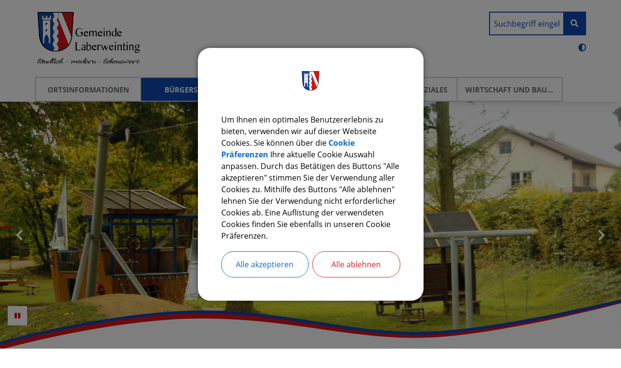

--- FILE ---
content_type: text/html;charset=UTF-8
request_url: https://www.laberweinting.de/buergerservice/bekanntmachungen/entwicklung-eines-sanierungsgebietes-isek
body_size: 20456
content:
<!DOCTYPE html><html lang="de">
<!--
This website is powered by Neos, the Open Source Content Application Platform licensed under the GNU/GPL.
Neos is based on Flow, a powerful PHP application framework licensed under the MIT license.

More information and contribution opportunities at https://www.neos.io
-->
<head><meta charset="UTF-8" /><link rel="stylesheet" href="https://www.laberweinting.de/_Resources/Static/Packages/DigiPublica.Platform/Frontend/Stylesheets/slick.css?bust=bac3e062" /><link rel="stylesheet" href="https://www.laberweinting.de/_Resources/Static/Packages/DigiPublica.Platform/Frontend/Stylesheets/slick-theme.css?bust=81f217ef" /><link rel="stylesheet" href="https://www.laberweinting.de/_Resources/Static/Packages/DigiPublica.Platform/Frontend/Stylesheets/slider.css?bust=5b8ac457" /><link rel="stylesheet" href="https://www.laberweinting.de/_Resources/Static/Packages/DigiPublica.Platform/Frontend/Stylesheets/backend.css?bust=d8d2d20d" /><link rel="stylesheet" href="https://www.laberweinting.de/_Resources/Static/Packages/DigiPublica.Platform/Frontend/Stylesheets/digipublica.css?bust=7fa8fa26" /><link rel="stylesheet" href="https://www.laberweinting.de/_Resources/Static/Packages/DigiPublica.Platform/Frontend/Stylesheets/cookieconsent.css?bust=0867f3cc" /><link rel="stylesheet" href="https://www.laberweinting.de/_Resources/Static/Packages/DigiPublica.Platform/Frontend/Stylesheets/popup.css?bust=1f3d3fae" /><link rel="stylesheet" href="https://www.laberweinting.de/_Resources/Static/Packages/DigiPublica.Platform/Frontend/Stylesheets/digiPortal.css?bust=6b2b055c" /><link rel="stylesheet" href="https://www.laberweinting.de/_Resources/Static/Packages/DigiPublica.Platform/Frontend/Stylesheets/form.css?bust=5bc3ee00" /><link rel="stylesheet" href="https://www.laberweinting.de/_Resources/Static/Packages/DigiPublica.Platform/Frontend/Stylesheets/jquery-ui.css?bust=2e2c6ae4" /><link rel="stylesheet" href="https://www.laberweinting.de/_Resources/Static/Packages/DigiPublica.Platform/Frontend/Stylesheets/leaflet.css?bust=c78a243f" /><link rel="stylesheet" href="https://www.laberweinting.de/_Resources/Static/Packages/DigiPublica.Platform/Frontend/Stylesheets/all.min.css?bust=b39f5d57" /><link rel="stylesheet" href="https://www.laberweinting.de/_Resources/Static/Packages/DigiPublica.Platform/Frontend/Stylesheets/main.css?bust=f8127898" /><link rel="stylesheet" href="https://www.laberweinting.de/_Resources/Static/Packages/DigiPublica.Design/Frontend/Stylesheets/theme1.css?bust=37eef188" /><style>:root{--theme-color-preset-two: #da121a;}</style><title>Entwicklung eines Sanierungsgebietes (ISEK), Bekanntmachung öffentliche Beteiligung - Bekanntmachungen - Bürgerservice - laberweinting.de</title><meta name="robots" content="index,follow" /><link rel="canonical" href="https://www.laberweinting.de/buergerservice/bekanntmachungen/entwicklung-eines-sanierungsgebietes-isek" /><link rel="alternate" hreflang="x-default" href="https://www.laberweinting.de/buergerservice/bekanntmachungen/entwicklung-eines-sanierungsgebietes-isek" /><link rel="alternate" hreflang="de" href="https://www.laberweinting.de/buergerservice/bekanntmachungen/entwicklung-eines-sanierungsgebietes-isek" /><meta name="twitter:card" content="summary" /><meta name="twitter:title" content="Entwicklung eines Sanierungsgebietes (ISEK), Bekanntmachung öffentliche Beteiligung" /><meta name="twitter:url" content="https://www.laberweinting.de/buergerservice/bekanntmachungen/entwicklung-eines-sanierungsgebietes-isek" /><meta property="og:type" content="website" /><meta property="og:title" content="Entwicklung eines Sanierungsgebietes (ISEK), Bekanntmachung öffentliche Beteiligung" /><meta property="og:site_name" content="Gemeinde Laberweinting" /><meta property="og:locale" content="de" /><meta property="og:url" content="https://www.laberweinting.de/buergerservice/bekanntmachungen/entwicklung-eines-sanierungsgebietes-isek" /><script type="application/ld+json">{"@context":"http:\/\/schema.org\/","@type":"BreadcrumbList","itemListElement":[{"@type":"ListItem","position":1,"name":"Gemeinde Laberweinting","item":"https:\/\/www.laberweinting.de\/"},{"@type":"ListItem","position":2,"name":"B\u00fcrgerservice","item":"https:\/\/www.laberweinting.de\/buergerservice"},{"@type":"ListItem","position":3,"name":"Bekanntmachungen","item":"https:\/\/www.laberweinting.de\/buergerservice\/bekanntmachungen"},{"@type":"ListItem","position":4,"name":"Entwicklung eines Sanierungsgebietes (ISEK), Bekanntmachung \u00f6ffentliche Beteiligung","item":"https:\/\/www.laberweinting.de\/buergerservice\/bekanntmachungen\/entwicklung-eines-sanierungsgebietes-isek"}]}</script><meta http-equiv="x-ua-compatible" content="ie=edge" /><meta name="viewport" content="width=device-width, initial-scale=1.0, maximum-scale=1.0, user-scalable=0" /><link rel="icon" href="https://www.laberweinting.de/_Resources/Persistent/3/0/7/3/3073934ae8508142f6b9ef19c6504ac1e271788b/wappen_laberweinting-32x32.png" sizes="32x32" /><link rel="icon" href="https://www.laberweinting.de/_Resources/Persistent/a/7/e/e/a7ee3fb3624ca621eaade51141e218c83ba7bbd8/wappen_laberweinting-57x57.png" sizes="57x57" /><link rel="icon" href="https://www.laberweinting.de/_Resources/Persistent/2/3/8/8/23883c85377c7880ec972f9972fc2efd87ef406a/wappen_laberweinting-76x76.png" sizes="76x76" /><link rel="icon" href="https://www.laberweinting.de/_Resources/Persistent/1/1/e/a/11eaaeb070e3ec4a0d4ca0a553b02b67f4970f19/wappen_laberweinting-96x96.png" sizes="96x96" /><link rel="icon" href="https://www.laberweinting.de/_Resources/Persistent/0/8/a/4/08a45b88ae714e9dab35764d8f12533e021668b6/wappen_laberweinting-128x128.png" sizes="128x128" /><link rel="icon" href="https://www.laberweinting.de/_Resources/Persistent/6/b/0/5/6b051c487a3f5763163043be72aa0b1e18cdefa6/wappen_laberweinting-192x192.png" sizes="192x192" /><link rel="icon" href="https://www.laberweinting.de/_Resources/Persistent/9/b/c/d/9bcda150b988ee8ca8e61ec39bfe06b410aa9e1d/wappen_laberweinting-228x228.png" sizes="228x228" /><link rel="shortcut icon" href="https://www.laberweinting.de/_Resources/Persistent/f/b/2/0/fb203aba1fe754e035c2602769fe7c048495e98a/wappen_laberweinting-196x196.png" sizes="196x196" /><link rel="apple-touch-icon" href="https://www.laberweinting.de/_Resources/Persistent/c/4/4/2/c4422c5d5e769bf659ddb16953d4a7fbc1655550/wappen_laberweinting-120x120.png" sizes="120x120" /><link rel="apple-touch-icon" href="https://www.laberweinting.de/_Resources/Persistent/1/9/6/4/1964c5d5ecf241fe78f49c98d2681e33f225a415/wappen_laberweinting-152x152.png" sizes="152x152" /><link rel="apple-touch-icon" href="https://www.laberweinting.de/_Resources/Persistent/1/f/3/f/1f3f6b62c7e234dd191ff032a8108a4fe7d9f5e9/wappen_laberweinting-180x180.png" sizes="180x180" /><meta name="msapplication-TileColor" content="#FFFFFF" /><meta name="msapplication-TileImage" content="https://www.laberweinting.de/_Resources/Persistent/6/7/2/a/672a0f31c7b2983f70d542d2ff2c267b255e9539/wappen_laberweinting-144x144.png" /><style></style><style>:root{font-family:unset;}</style><link rel="stylesheet" href="https://www.laberweinting.de/_Resources/Static/Packages/DigiPublica.Platform/Frontend/Stylesheets/main.min.css?bust=16a22674?h=16a22674" /></head><body class=" article-nodetype" data-categories><div class="jumpmarks"><a href="/" title="Zur Startseite springen">Zur Startseite springen</a><a href="#main" title="Zum Inhalt springen">Zum Inhalt springen</a><a href="#footer" title="Zum Fußbereich springen">Zum Fußbereich springen</a></div><header id="header" class="header"><div class="header-wrap"><div class="header-content"><a class="logo" href="/" title="Zur Startseite"><img class="logo-img" src="https://www.laberweinting.de/_Resources/Persistent/1/4/d/6/14d6bb22ca2dbce88b95e176f872546dfae3b454/logo_laberweinting_2021.png" alt="Logo Laberweinting 2021" /><img class="logo-img sticky" src="https://www.laberweinting.de/_Resources/Persistent/a/0/8/e/a08ec3bb70d8564f3e5656a7a03e9a10c8ba4222/logo_laberweinting_weiss_2021.png" alt="Logo Laberweinting Weiss 2021" /></a><div class="header-content-wrap"><nav class="navigation-main" role="navigation" aria-label="Hauptnavigation"><ul class="navigation"><li class="navigation-item navigation-item--level-1"><a href="/ortsinformationen/Ortsinformationen" title="Ortsinformationen" class="navigation-link" tabindex="0"><span><i class=" fa-fw"></i> Ortsinformationen</span></a><ul class="navigation-level navigation-level--level-2"><li class="navigation-item navigation-item--level-2"><a href="/ortsinformationen/Ortsinformationen" title="Ortsinformationen" class="navigation-link" tabindex="0"><span><i class=" fa-fw"></i> Ortsinformationen</span></a></li><li class="navigation-item navigation-item--level-2"><a href="/ortsinformationen/ortsteile" title="Ortsteile" class="navigation-link" tabindex="0"><span><i class=" fa-fw"></i> Ortsteile</span></a></li><li class="navigation-item navigation-item--level-2"><a href="/ortsinformationen/wappen" title="Wappen" class="navigation-link" tabindex="0"><span><i class=" fa-fw"></i> Wappen</span></a></li><li class="navigation-item navigation-item--level-2"><a href="/ortsinformationen/aktuelles" title="Aktuelles" class="navigation-link" tabindex="0"><span><i class=" fa-fw"></i> Aktuelles</span></a></li><li class="navigation-item navigation-item--level-2"><a href="/ortsinformationen/informationen-zum-geplanten-windpark" title="Informationen zum geplanten Windpark" class="navigation-link" tabindex="0"><span><i class=" fa-fw"></i> Informationen zum geplanten Windpark</span></a></li></ul></li><li class="navigation-item navigation-item--level-1 navigation-item--state-active"><a href="/buergerservice" title="Bürgerservice" class="navigation-link" tabindex="0"><span><i class=" fa-fw"></i> Bürgerservice</span></a><ul class="navigation-level navigation-level--level-2"><li class="navigation-item navigation-item--level-2"><a href="/buergerservice/aufgaben" title="Aufgaben" class="navigation-link" tabindex="0"><span><i class=" fa-fw"></i> Aufgaben</span></a></li><li class="navigation-item navigation-item--level-2"><a href="/buergerservice/mitarbeiter" title="Mitarbeiter" class="navigation-link" tabindex="0"><span><i class=" fa-fw"></i> Mitarbeiter</span></a></li><li class="navigation-item navigation-item--level-2"><a href="/buergerservice/sachgebiete" title="Sachgebiete" class="navigation-link" tabindex="0"><span><i class=" fa-fw"></i> Sachgebiete</span></a></li><li class="navigation-item navigation-item--level-2"><a href="/buergerservice/formulare" title="Ortsrecht" class="navigation-link" tabindex="0"><span><i class=" fa-fw"></i> Ortsrecht</span></a></li><li class="navigation-item navigation-item--level-2"><a href="https://www.buergerservice-portal.de/bayern/laberweinting/" title="Bürgerserviceportal" class="navigation-link" tabindex="0" target="_blank"><span><i class=" fa-fw"></i> Bürgerserviceportal</span></a></li><li class="navigation-item navigation-item--level-2"><a href="/buergerservice/gemeinderat" title="Gemeinderat" class="navigation-link" tabindex="0"><span><i class=" fa-fw"></i> Gemeinderat</span></a><ul class="navigation-level navigation-level--level-3"><li class="navigation-item navigation-item--level-3"><a href="/buergerservice/gemeinderat/gemeinderat-1" title="Mitglieder" class="navigation-link" tabindex="0"><span><i class=" fa-fw"></i> Mitglieder</span></a></li><li class="navigation-item navigation-item--level-3"><a href="/buergerservice/gemeinderat/ausschuesse" title="Ausschüsse" class="navigation-link" tabindex="0"><span><i class=" fa-fw"></i> Ausschüsse</span></a></li><li class="navigation-item navigation-item--level-3"><a href="/buergerservice/gemeinderat/fraktionen" title="Fraktionen" class="navigation-link" tabindex="0"><span><i class=" fa-fw"></i> Fraktionen</span></a></li><li class="navigation-item navigation-item--level-3"><a href="/buergerservice/gemeinderat/sitzungstermine" title="Sitzungstermine" class="navigation-link" tabindex="0"><span><i class=" fa-fw"></i> Sitzungstermine</span></a></li><li class="navigation-item navigation-item--level-3"><a href="/buergerservice/gemeinderat/sitzungsberichte" title="Sitzungsberichte" class="navigation-link" tabindex="0"><span><i class=" fa-fw"></i> Sitzungsberichte</span></a></li></ul></li><li class="navigation-item navigation-item--level-2 navigation-item--state-active"><a href="/buergerservice/bekanntmachungen" title="Bekanntmachungen" class="navigation-link" tabindex="0"><span><i class=" fa-fw"></i> Bekanntmachungen</span></a></li><li class="navigation-item navigation-item--level-2"><a href="/buergerservice/ile-laber" title="ILE Laber" class="navigation-link" tabindex="0"><span><i class=" fa-fw"></i> ILE Laber</span></a></li><li class="navigation-item navigation-item--level-2"><a href="/buergerservice/ver-und-entsorgung" title="Ver- und Entsorgung" class="navigation-link" tabindex="0"><span><i class=" fa-fw"></i> Ver- und Entsorgung</span></a><ul class="navigation-level navigation-level--level-3"><li class="navigation-item navigation-item--level-3"><a href="/buergerservice/ver-und-entsorgung/abwasser-und-wasser" title="Abwasser und Wasser" class="navigation-link" tabindex="0"><span><i class=" fa-fw"></i> Abwasser und Wasser</span></a><ul class="navigation-level navigation-level--level-4"><li class="navigation-item navigation-item--level-4"><a href="/buergerservice/ver-und-entsorgung/abwasser-und-wasser/klaeranlage-laberweinting-1" title="Kläranlage Laberweinting" class="navigation-link" tabindex="0"><span><i class=" fa-fw"></i> Kläranlage Laberweinting</span></a></li><li class="navigation-item navigation-item--level-4"><a href="/buergerservice/ver-und-entsorgung/abwasser-und-wasser/klaeranlage-allkofen" title="Kläranlage Allkofen" class="navigation-link" tabindex="0"><span><i class=" fa-fw"></i> Kläranlage Allkofen</span></a></li></ul></li><li class="navigation-item navigation-item--level-3"><a href="/buergerservice/ver-und-entsorgung/abfallentsorgung" title="Abfallentsorgung" class="navigation-link" tabindex="0"><span><i class=" fa-fw"></i> Abfallentsorgung</span></a></li></ul></li></ul></li><li class="navigation-item navigation-item--level-1"><a href="/freizeit-und-kultur" title="Freizeit und Kultur" class="navigation-link" tabindex="0"><span><i class=" fa-fw"></i> Freizeit und Kultur</span></a><ul class="navigation-level navigation-level--level-2"><li class="navigation-item navigation-item--level-2"><a href="/freizeit-und-kultur/vereine" title="Vereine" class="navigation-link" tabindex="0"><span><i class=" fa-fw"></i> Vereine</span></a></li><li class="navigation-item navigation-item--level-2"><a href="/freizeit-und-kultur/feuerwehr" title="Feuerwehr" class="navigation-link" tabindex="0"><span><i class=" fa-fw"></i> Feuerwehr</span></a></li><li class="navigation-item navigation-item--level-2"><a href="/freizeit-und-kultur/sporteinrichtungen" title="Sporteinrichtungen" class="navigation-link" tabindex="0"><span><i class=" fa-fw"></i> Sporteinrichtungen</span></a></li><li class="navigation-item navigation-item--level-2"><a href="/freizeit-und-kultur/turnhallenbelegung" title="Turnhallenbelegung" class="navigation-link" tabindex="0"><span><i class=" fa-fw"></i> Turnhallenbelegung</span></a></li><li class="navigation-item navigation-item--level-2"><a href="/freizeit-und-kultur/baudenkmaeler" title="Baudenkmäler" class="navigation-link" tabindex="0"><span><i class=" fa-fw"></i> Baudenkmäler</span></a></li><li class="navigation-item navigation-item--level-2"><a href="/freizeit-und-kultur/veranstaltungen" title="Veranstaltungen" class="navigation-link" tabindex="0"><span><i class=" fa-fw"></i> Veranstaltungen</span></a></li><li class="navigation-item navigation-item--level-2"><a href="/freizeit-und-kultur/veranstaltung-vorschlagen" title="Veranstaltung vorschlagen" class="navigation-link" tabindex="0"><span><i class=" fa-fw"></i> Veranstaltung vorschlagen</span></a></li></ul></li><li class="navigation-item navigation-item--level-1"><a href="/bildung-und-soziales" title="Bildung und Soziales" class="navigation-link" tabindex="0"><span><i class=" fa-fw"></i> Bildung und Soziales</span></a><ul class="navigation-level navigation-level--level-2"><li class="navigation-item navigation-item--level-2"><a href="/bildung-und-soziales/schulen" title="Schulen" class="navigation-link" tabindex="0"><span><i class=" fa-fw"></i> Schulen</span></a></li><li class="navigation-item navigation-item--level-2"><a href="/bildung-und-soziales/volkshochschule" title="Volkshochschule" class="navigation-link" tabindex="0"><span><i class=" fa-fw"></i> Volkshochschule</span></a></li><li class="navigation-item navigation-item--level-2"><a href="/bildung-und-soziales/kinderbetreuung" title="Kinderbetreuung" class="navigation-link" tabindex="0"><span><i class=" fa-fw"></i> Kinderbetreuung</span></a><ul class="navigation-level navigation-level--level-3"><li class="navigation-item navigation-item--level-3"><a href="/bildung-und-soziales/kinderbetreuung/kindergarten-zum-schutzengel-des-klosters-mallersdorf" title="Kinderhaus &quot;Labertaler Zwergenland&quot;" class="navigation-link" tabindex="0"><span><i class=" fa-fw"></i> Kinderhaus "Labertaler Zwergenland"</span></a></li><li class="navigation-item navigation-item--level-3"><a href="/bildung-und-soziales/kinderbetreuung/kindergarten-schlosswichtel" title="Kindergarten &quot;Schlosswichtel&quot;" class="navigation-link" tabindex="0"><span><i class=" fa-fw"></i> Kindergarten "Schlosswichtel"</span></a></li><li class="navigation-item navigation-item--level-3"><a href="/bildung-und-soziales/kinderbetreuung/waldkindergarten-hart" title="Waldkindergarten Hart" class="navigation-link" tabindex="0"><span><i class=" fa-fw"></i> Waldkindergarten Hart</span></a></li></ul></li><li class="navigation-item navigation-item--level-2"><a href="/bildung-und-soziales/buecherei" title="Bücherei" class="navigation-link" tabindex="0"><span><i class=" fa-fw"></i> Bücherei</span></a></li><li class="navigation-item navigation-item--level-2"><a href="/bildung-und-soziales/aerzte" title="Ärzte" class="navigation-link" tabindex="0"><span><i class=" fa-fw"></i> Ärzte</span></a></li><li class="navigation-item navigation-item--level-2"><a href="/bildung-und-soziales/pflege" title="Pflege" class="navigation-link" tabindex="0"><span><i class=" fa-fw"></i> Pflege</span></a></li><li class="navigation-item navigation-item--level-2"><a href="/bildung-und-soziales/vorsorge" title="Vorsorge" class="navigation-link" tabindex="0"><span><i class=" fa-fw"></i> Vorsorge</span></a></li></ul></li><li class="navigation-item navigation-item--level-1"><a href="/wirtschaft-und-bauen" title="Wirtschaft und Bauen" class="navigation-link" tabindex="0"><span><i class=" fa-fw"></i> Wirtschaft und Bauen</span></a><ul class="navigation-level navigation-level--level-2"><li class="navigation-item navigation-item--level-2"><a href="/wirtschaft-und-bauen/baugebiete" title="Baugebiete" class="navigation-link" tabindex="0"><span><i class=" fa-fw"></i> Baugebiete</span></a></li><li class="navigation-item navigation-item--level-2"><a href="/wirtschaft-und-bauen/gewerbegebiete" title="Gewerbegebiete" class="navigation-link" tabindex="0"><span><i class=" fa-fw"></i> Gewerbegebiete</span></a></li><li class="navigation-item navigation-item--level-2"><a href="/wirtschaft-und-bauen/firmenverzeichnis" title="Firmenverzeichnis" class="navigation-link" tabindex="0"><span><i class=" fa-fw"></i> Firmenverzeichnis</span></a></li></ul></li></ul></nav><div class="search"><a href="javascript:void(0);" class="search-toggle" title="Suche öffnen"><i class="fas fa-search"></i><span>Suchen</span></a><form enctype="multipart/form-data" method="get" id="search-form" action="/service/suche"><div class="search-content"><label for="search" class="search-label">Suchen</label><input placeholder="Suchbegriff eingeben" title="Suchbegriff eingeben" type="text" class="search-input" id="search" name="s" value required role="search" /><button type="submit" title="Suche starten" class="search-button" value="1"><i class="fas fa-search" aria-hidden="true"></i></button><a href="javascript:void(0);" class="search-toggle" title="Suche schließen"><span>Suche schließen</span><i class="fas fa-times"></i></a></div></form></div><div class="accessibility"><a href="javascript:void(0);" title="Nachtmodus aktivieren oder deaktivieren" class="change-contrast"><i class="fas fa-adjust" aria-hidden="true"></i></a></div><button type="button" class="offcanvas-toggle" title="Offcanvas Menü öffnen oder schließen"><span class="line"></span><span class="line">Offcanvas Menü öffnen oder schließen</span><span class="line"></span></button></div></div></div><div class="offcanvas"><ul class="navigation-level navigation-level--level-1" data-level="1"><li class="navigation-item navigation-item--level-1"><a href="/ortsinformationen/Ortsinformationen" title="Ortsinformationen" class="navigation-link" tabindex="-1"><span><i class=" fa-fw"></i> Ortsinformationen</span></a><a href="javascript:void(0)" class="open-submenu toggle-submenu" title="Submenü öffnen"><i class="fas fa-angle-right" aria-hidden="true"></i></a><ul class="navigation-level navigation-level--level-2" data-level="2"><li class="navigation-item navigation-item--previous"><a href="javascript:void(0)" class="close-submenu toggle-submenu" title="Submenü schließen"><i class="fas fa-angle-left" aria-hidden="true"></i></a><a href="javascript:void(0)" class="previous-navigation" title="Submenü schließen" tabindex="-1"><i class=" fa-fw"></i> Ortsinformationen</a></li><li class="navigation-item navigation-item--level-2"><a href="/ortsinformationen/Ortsinformationen" title="Ortsinformationen" class="navigation-link" tabindex="-1"><span><i class=" fa-fw"></i> Ortsinformationen</span></a></li><li class="navigation-item navigation-item--level-2"><a href="/ortsinformationen/ortsteile" title="Ortsteile" class="navigation-link" tabindex="-1"><span><i class=" fa-fw"></i> Ortsteile</span></a></li><li class="navigation-item navigation-item--level-2"><a href="/ortsinformationen/wappen" title="Wappen" class="navigation-link" tabindex="-1"><span><i class=" fa-fw"></i> Wappen</span></a></li><li class="navigation-item navigation-item--level-2"><a href="/ortsinformationen/aktuelles" title="Aktuelles" class="navigation-link" tabindex="-1"><span><i class=" fa-fw"></i> Aktuelles</span></a></li><li class="navigation-item navigation-item--level-2"><a href="/ortsinformationen/informationen-zum-geplanten-windpark" title="Informationen zum geplanten Windpark" class="navigation-link" tabindex="-1"><span><i class=" fa-fw"></i> Informationen zum geplanten Windpark</span></a></li></ul></li><li class="navigation-item navigation-item--level-1 navigation-item--state-active"><a href="/buergerservice" title="Bürgerservice" class="navigation-link" tabindex="-1"><span><i class=" fa-fw"></i> Bürgerservice</span></a><a href="javascript:void(0)" class="open-submenu toggle-submenu" title="Submenü öffnen"><i class="fas fa-angle-right" aria-hidden="true"></i></a><ul class="navigation-level navigation-level--level-2" data-level="2"><li class="navigation-item navigation-item--previous"><a href="javascript:void(0)" class="close-submenu toggle-submenu" title="Submenü schließen"><i class="fas fa-angle-left" aria-hidden="true"></i></a><a href="javascript:void(0)" class="previous-navigation" title="Submenü schließen" tabindex="-1"><i class=" fa-fw"></i> Bürgerservice</a></li><li class="navigation-item navigation-item--level-2"><a href="/buergerservice/aufgaben" title="Aufgaben" class="navigation-link" tabindex="-1"><span><i class=" fa-fw"></i> Aufgaben</span></a></li><li class="navigation-item navigation-item--level-2"><a href="/buergerservice/mitarbeiter" title="Mitarbeiter" class="navigation-link" tabindex="-1"><span><i class=" fa-fw"></i> Mitarbeiter</span></a></li><li class="navigation-item navigation-item--level-2"><a href="/buergerservice/sachgebiete" title="Sachgebiete" class="navigation-link" tabindex="-1"><span><i class=" fa-fw"></i> Sachgebiete</span></a></li><li class="navigation-item navigation-item--level-2"><a href="/buergerservice/formulare" title="Ortsrecht" class="navigation-link" tabindex="-1"><span><i class=" fa-fw"></i> Ortsrecht</span></a></li><li class="navigation-item navigation-item--level-2"><a href="https://www.buergerservice-portal.de/bayern/laberweinting/" title="Bürgerserviceportal" class="navigation-link" tabindex="-1"><span><i class=" fa-fw"></i> Bürgerserviceportal</span></a></li><li class="navigation-item navigation-item--level-2"><a href="/buergerservice/gemeinderat" title="Gemeinderat" class="navigation-link" tabindex="-1"><span><i class=" fa-fw"></i> Gemeinderat</span></a><a href="javascript:void(0)" class="open-submenu toggle-submenu" title="Submenü öffnen"><i class="fas fa-angle-right" aria-hidden="true"></i></a><ul class="navigation-level navigation-level--level-3" data-level="3"><li class="navigation-item navigation-item--previous"><a href="javascript:void(0)" class="close-submenu toggle-submenu" title="Submenü schließen"><i class="fas fa-angle-left" aria-hidden="true"></i></a><a href="javascript:void(0)" class="previous-navigation" title="Submenü schließen" tabindex="-1"><i class=" fa-fw"></i> Gemeinderat</a></li><li class="navigation-item navigation-item--level-3"><a href="/buergerservice/gemeinderat/gemeinderat-1" title="Mitglieder" class="navigation-link" tabindex="-1"><span><i class=" fa-fw"></i> Mitglieder</span></a></li><li class="navigation-item navigation-item--level-3"><a href="/buergerservice/gemeinderat/ausschuesse" title="Ausschüsse" class="navigation-link" tabindex="-1"><span><i class=" fa-fw"></i> Ausschüsse</span></a></li><li class="navigation-item navigation-item--level-3"><a href="/buergerservice/gemeinderat/fraktionen" title="Fraktionen" class="navigation-link" tabindex="-1"><span><i class=" fa-fw"></i> Fraktionen</span></a></li><li class="navigation-item navigation-item--level-3"><a href="/buergerservice/gemeinderat/sitzungstermine" title="Sitzungstermine" class="navigation-link" tabindex="-1"><span><i class=" fa-fw"></i> Sitzungstermine</span></a></li><li class="navigation-item navigation-item--level-3"><a href="/buergerservice/gemeinderat/sitzungsberichte" title="Sitzungsberichte" class="navigation-link" tabindex="-1"><span><i class=" fa-fw"></i> Sitzungsberichte</span></a></li></ul></li><li class="navigation-item navigation-item--level-2 navigation-item--state-active"><a href="/buergerservice/bekanntmachungen" title="Bekanntmachungen" class="navigation-link" tabindex="-1"><span><i class=" fa-fw"></i> Bekanntmachungen</span></a></li><li class="navigation-item navigation-item--level-2"><a href="/buergerservice/ile-laber" title="ILE Laber" class="navigation-link" tabindex="-1"><span><i class=" fa-fw"></i> ILE Laber</span></a></li><li class="navigation-item navigation-item--level-2"><a href="/buergerservice/ver-und-entsorgung" title="Ver- und Entsorgung" class="navigation-link" tabindex="-1"><span><i class=" fa-fw"></i> Ver- und Entsorgung</span></a><a href="javascript:void(0)" class="open-submenu toggle-submenu" title="Submenü öffnen"><i class="fas fa-angle-right" aria-hidden="true"></i></a><ul class="navigation-level navigation-level--level-3" data-level="3"><li class="navigation-item navigation-item--previous"><a href="javascript:void(0)" class="close-submenu toggle-submenu" title="Submenü schließen"><i class="fas fa-angle-left" aria-hidden="true"></i></a><a href="javascript:void(0)" class="previous-navigation" title="Submenü schließen" tabindex="-1"><i class=" fa-fw"></i> Ver- und Entsorgung</a></li><li class="navigation-item navigation-item--level-3"><a href="/buergerservice/ver-und-entsorgung/abwasser-und-wasser" title="Abwasser und Wasser" class="navigation-link" tabindex="-1"><span><i class=" fa-fw"></i> Abwasser und Wasser</span></a><a href="javascript:void(0)" class="open-submenu toggle-submenu" title="Submenü öffnen"><i class="fas fa-angle-right" aria-hidden="true"></i></a><ul class="navigation-level navigation-level--level-4" data-level="4"><li class="navigation-item navigation-item--previous"><a href="javascript:void(0)" class="close-submenu toggle-submenu" title="Submenü schließen"><i class="fas fa-angle-left" aria-hidden="true"></i></a><a href="javascript:void(0)" class="previous-navigation" title="Submenü schließen" tabindex="-1"><i class=" fa-fw"></i> Abwasser und Wasser</a></li><li class="navigation-item navigation-item--level-4"><a href="/buergerservice/ver-und-entsorgung/abwasser-und-wasser/klaeranlage-laberweinting-1" title="Kläranlage Laberweinting" class="navigation-link" tabindex="-1"><span><i class=" fa-fw"></i> Kläranlage Laberweinting</span></a></li><li class="navigation-item navigation-item--level-4"><a href="/buergerservice/ver-und-entsorgung/abwasser-und-wasser/klaeranlage-allkofen" title="Kläranlage Allkofen" class="navigation-link" tabindex="-1"><span><i class=" fa-fw"></i> Kläranlage Allkofen</span></a></li></ul></li><li class="navigation-item navigation-item--level-3"><a href="/buergerservice/ver-und-entsorgung/abfallentsorgung" title="Abfallentsorgung" class="navigation-link" tabindex="-1"><span><i class=" fa-fw"></i> Abfallentsorgung</span></a></li></ul></li></ul></li><li class="navigation-item navigation-item--level-1"><a href="/freizeit-und-kultur" title="Freizeit und Kultur" class="navigation-link" tabindex="-1"><span><i class=" fa-fw"></i> Freizeit und Kultur</span></a><a href="javascript:void(0)" class="open-submenu toggle-submenu" title="Submenü öffnen"><i class="fas fa-angle-right" aria-hidden="true"></i></a><ul class="navigation-level navigation-level--level-2" data-level="2"><li class="navigation-item navigation-item--previous"><a href="javascript:void(0)" class="close-submenu toggle-submenu" title="Submenü schließen"><i class="fas fa-angle-left" aria-hidden="true"></i></a><a href="javascript:void(0)" class="previous-navigation" title="Submenü schließen" tabindex="-1"><i class=" fa-fw"></i> Freizeit und Kultur</a></li><li class="navigation-item navigation-item--level-2"><a href="/freizeit-und-kultur/vereine" title="Vereine" class="navigation-link" tabindex="-1"><span><i class=" fa-fw"></i> Vereine</span></a></li><li class="navigation-item navigation-item--level-2"><a href="/freizeit-und-kultur/feuerwehr" title="Feuerwehr" class="navigation-link" tabindex="-1"><span><i class=" fa-fw"></i> Feuerwehr</span></a></li><li class="navigation-item navigation-item--level-2"><a href="/freizeit-und-kultur/sporteinrichtungen" title="Sporteinrichtungen" class="navigation-link" tabindex="-1"><span><i class=" fa-fw"></i> Sporteinrichtungen</span></a></li><li class="navigation-item navigation-item--level-2"><a href="/freizeit-und-kultur/turnhallenbelegung" title="Turnhallenbelegung" class="navigation-link" tabindex="-1"><span><i class=" fa-fw"></i> Turnhallenbelegung</span></a></li><li class="navigation-item navigation-item--level-2"><a href="/freizeit-und-kultur/baudenkmaeler" title="Baudenkmäler" class="navigation-link" tabindex="-1"><span><i class=" fa-fw"></i> Baudenkmäler</span></a></li><li class="navigation-item navigation-item--level-2"><a href="/freizeit-und-kultur/veranstaltungen" title="Veranstaltungen" class="navigation-link" tabindex="-1"><span><i class=" fa-fw"></i> Veranstaltungen</span></a></li><li class="navigation-item navigation-item--level-2"><a href="/freizeit-und-kultur/veranstaltung-vorschlagen" title="Veranstaltung vorschlagen" class="navigation-link" tabindex="-1"><span><i class=" fa-fw"></i> Veranstaltung vorschlagen</span></a></li></ul></li><li class="navigation-item navigation-item--level-1"><a href="/bildung-und-soziales" title="Bildung und Soziales" class="navigation-link" tabindex="-1"><span><i class=" fa-fw"></i> Bildung und Soziales</span></a><a href="javascript:void(0)" class="open-submenu toggle-submenu" title="Submenü öffnen"><i class="fas fa-angle-right" aria-hidden="true"></i></a><ul class="navigation-level navigation-level--level-2" data-level="2"><li class="navigation-item navigation-item--previous"><a href="javascript:void(0)" class="close-submenu toggle-submenu" title="Submenü schließen"><i class="fas fa-angle-left" aria-hidden="true"></i></a><a href="javascript:void(0)" class="previous-navigation" title="Submenü schließen" tabindex="-1"><i class=" fa-fw"></i> Bildung und Soziales</a></li><li class="navigation-item navigation-item--level-2"><a href="/bildung-und-soziales/schulen" title="Schulen" class="navigation-link" tabindex="-1"><span><i class=" fa-fw"></i> Schulen</span></a></li><li class="navigation-item navigation-item--level-2"><a href="/bildung-und-soziales/volkshochschule" title="Volkshochschule" class="navigation-link" tabindex="-1"><span><i class=" fa-fw"></i> Volkshochschule</span></a></li><li class="navigation-item navigation-item--level-2"><a href="/bildung-und-soziales/kinderbetreuung" title="Kinderbetreuung" class="navigation-link" tabindex="-1"><span><i class=" fa-fw"></i> Kinderbetreuung</span></a><a href="javascript:void(0)" class="open-submenu toggle-submenu" title="Submenü öffnen"><i class="fas fa-angle-right" aria-hidden="true"></i></a><ul class="navigation-level navigation-level--level-3" data-level="3"><li class="navigation-item navigation-item--previous"><a href="javascript:void(0)" class="close-submenu toggle-submenu" title="Submenü schließen"><i class="fas fa-angle-left" aria-hidden="true"></i></a><a href="javascript:void(0)" class="previous-navigation" title="Submenü schließen" tabindex="-1"><i class=" fa-fw"></i> Kinderbetreuung</a></li><li class="navigation-item navigation-item--level-3"><a href="/bildung-und-soziales/kinderbetreuung/kindergarten-zum-schutzengel-des-klosters-mallersdorf" title="Kinderhaus &quot;Labertaler Zwergenland&quot;" class="navigation-link" tabindex="-1"><span><i class=" fa-fw"></i> Kinderhaus "Labertaler Zwergenland"</span></a></li><li class="navigation-item navigation-item--level-3"><a href="/bildung-und-soziales/kinderbetreuung/kindergarten-schlosswichtel" title="Kindergarten &quot;Schlosswichtel&quot;" class="navigation-link" tabindex="-1"><span><i class=" fa-fw"></i> Kindergarten "Schlosswichtel"</span></a></li><li class="navigation-item navigation-item--level-3"><a href="/bildung-und-soziales/kinderbetreuung/waldkindergarten-hart" title="Waldkindergarten Hart" class="navigation-link" tabindex="-1"><span><i class=" fa-fw"></i> Waldkindergarten Hart</span></a></li></ul></li><li class="navigation-item navigation-item--level-2"><a href="/bildung-und-soziales/buecherei" title="Bücherei" class="navigation-link" tabindex="-1"><span><i class=" fa-fw"></i> Bücherei</span></a></li><li class="navigation-item navigation-item--level-2"><a href="/bildung-und-soziales/aerzte" title="Ärzte" class="navigation-link" tabindex="-1"><span><i class=" fa-fw"></i> Ärzte</span></a></li><li class="navigation-item navigation-item--level-2"><a href="/bildung-und-soziales/pflege" title="Pflege" class="navigation-link" tabindex="-1"><span><i class=" fa-fw"></i> Pflege</span></a></li><li class="navigation-item navigation-item--level-2"><a href="/bildung-und-soziales/vorsorge" title="Vorsorge" class="navigation-link" tabindex="-1"><span><i class=" fa-fw"></i> Vorsorge</span></a></li></ul></li><li class="navigation-item navigation-item--level-1"><a href="/wirtschaft-und-bauen" title="Wirtschaft und Bauen" class="navigation-link" tabindex="-1"><span><i class=" fa-fw"></i> Wirtschaft und Bauen</span></a><a href="javascript:void(0)" class="open-submenu toggle-submenu" title="Submenü öffnen"><i class="fas fa-angle-right" aria-hidden="true"></i></a><ul class="navigation-level navigation-level--level-2" data-level="2"><li class="navigation-item navigation-item--previous"><a href="javascript:void(0)" class="close-submenu toggle-submenu" title="Submenü schließen"><i class="fas fa-angle-left" aria-hidden="true"></i></a><a href="javascript:void(0)" class="previous-navigation" title="Submenü schließen" tabindex="-1"><i class=" fa-fw"></i> Wirtschaft und Bauen</a></li><li class="navigation-item navigation-item--level-2"><a href="/wirtschaft-und-bauen/baugebiete" title="Baugebiete" class="navigation-link" tabindex="-1"><span><i class=" fa-fw"></i> Baugebiete</span></a></li><li class="navigation-item navigation-item--level-2"><a href="/wirtschaft-und-bauen/gewerbegebiete" title="Gewerbegebiete" class="navigation-link" tabindex="-1"><span><i class=" fa-fw"></i> Gewerbegebiete</span></a></li><li class="navigation-item navigation-item--level-2"><a href="/wirtschaft-und-bauen/firmenverzeichnis" title="Firmenverzeichnis" class="navigation-link" tabindex="-1"><span><i class=" fa-fw"></i> Firmenverzeichnis</span></a></li></ul></li></ul></div><div class="stage"><div class="header-special-element"><div class="hse-one"></div><div class="hse-two"></div></div><div class="neos-contentcollection"><div class="slider pagewidth padding-disabled   disabled-background" data-controls="true" data-buttons="enabled" data-pagination="disabled" data-height-adaptive="true" data-autoplay="true" data-pause-on-hover="disabled" data-duration="10000" data-transition="750" data-centermode="disabled" data-show="1"><div class="slider-content" data-__neos-insertion-anchor=" "><div style="background-color:" class="container pagewidth padding-both vertical-center padding-both" data-height-desktop="550px" data-height-mobile="300px"><div class="container-content" data-__neos-insertion-anchor=" "></div><div class="container-image disabled-overlay disabled-blur"><img src="https://www.laberweinting.de/_Resources/Persistent/8/e/6/e/8e6e652ab0bc5485aad36e10e14d6e6a7e2d1088/Laberweinting%20Spielplatz%20Bayerbacher%20Str-1620x1080.jpg" alt loading="lazy" srcset="https://www.laberweinting.de/_Resources/Persistent/8/e/6/e/8e6e652ab0bc5485aad36e10e14d6e6a7e2d1088/Laberweinting%20Spielplatz%20Bayerbacher%20Str-1620x1080.jpg 1920w,https://www.laberweinting.de/_Resources/Persistent/0/9/4/0/0940a9013bc07a0996c9c54ce695d948f100d5d1/Laberweinting%20Spielplatz%20Bayerbacher%20Str-1200x800.jpg 1200w,https://www.laberweinting.de/_Resources/Persistent/3/0/7/b/307be8b9f44eb2f9619c05a8466ed95ccfdc2ccd/Laberweinting%20Spielplatz%20Bayerbacher%20Str-940x627.jpg 940w,https://www.laberweinting.de/_Resources/Persistent/f/1/1/e/f11ee131d368d770ce4b8631c4f4a82f73aa8e93/Laberweinting%20Spielplatz%20Bayerbacher%20Str-720x480.jpg 720w,https://www.laberweinting.de/_Resources/Persistent/d/0/5/0/d05066e96f503dec40e3a9c92bf092862e35ee71/Laberweinting%20Spielplatz%20Bayerbacher%20Str-450x300.jpg 450w" sizes="100vw" /></div></div><div style="background-color:" class="container pagewidth padding-both vertical-center padding-both" data-height-desktop="550px" data-height-mobile="300px"><div class="container-content" data-__neos-insertion-anchor=" "></div><div class="container-image disabled-overlay disabled-blur"><img src="https://www.laberweinting.de/_Resources/Persistent/8/8/b/7/88b789b0b82466e29e55a26a631503cc9b2590a0/1859.png" alt loading="lazy" srcset="https://www.laberweinting.de/_Resources/Persistent/8/8/b/7/88b789b0b82466e29e55a26a631503cc9b2590a0/1859.png 1920w,https://www.laberweinting.de/_Resources/Persistent/8/8/b/7/88b789b0b82466e29e55a26a631503cc9b2590a0/1859.png 1200w,https://www.laberweinting.de/_Resources/Persistent/8/8/b/7/88b789b0b82466e29e55a26a631503cc9b2590a0/1859.png 940w,https://www.laberweinting.de/_Resources/Persistent/8/8/b/7/88b789b0b82466e29e55a26a631503cc9b2590a0/1859.png 720w,https://www.laberweinting.de/_Resources/Persistent/c/1/3/a/c13a997f1048d4241dc7f0d55f16452a49f0e30c/1859-450x161.png 450w" sizes="100vw" /></div></div><div style="background-color:" class="container pagewidth padding-both vertical-center padding-both" data-height-desktop="550px" data-height-mobile="300px"><div class="container-content" data-__neos-insertion-anchor=" "></div><div class="container-image disabled-overlay disabled-blur"><img src="https://www.laberweinting.de/_Resources/Persistent/3/f/0/1/3f01fc04fb9c296007a71a7bd8208aa2b3f36cd7/1860.png" alt loading="lazy" srcset="https://www.laberweinting.de/_Resources/Persistent/3/f/0/1/3f01fc04fb9c296007a71a7bd8208aa2b3f36cd7/1860.png 1920w,https://www.laberweinting.de/_Resources/Persistent/3/f/0/1/3f01fc04fb9c296007a71a7bd8208aa2b3f36cd7/1860.png 1200w,https://www.laberweinting.de/_Resources/Persistent/3/f/0/1/3f01fc04fb9c296007a71a7bd8208aa2b3f36cd7/1860.png 940w,https://www.laberweinting.de/_Resources/Persistent/3/f/0/1/3f01fc04fb9c296007a71a7bd8208aa2b3f36cd7/1860.png 720w,https://www.laberweinting.de/_Resources/Persistent/a/5/e/0/a5e0604332dbb5ef7518385bde78fa38eae24ee6/1860-450x161.png 450w" sizes="100vw" /></div></div></div></div><div class="html"><div><div id="slider-toggle" style="position: absolute; bottom: 5.5rem; left: 1rem; z-index: 1;">

<button id="rotation-play" onclick="play()" type="button" title="Bildrotation an" style="cursor: pointer; display: none; height: 3em; width: 3em; color: #e30613; background: #FFF; border: none;"><i class="fa fa-play" aria-hidden="true"></i></button>
<button id="rotation-pause" onclick="pause()" type="button" title="Bildrotation aus" style="cursor: pointer; height: 3em; width: 3em; color: #e30613; background: #FFF; border: none;"><i class="fa fa-pause" aria-hidden="true"></i></button>

<script> 
 

function play() { 
  jQuery(".slick-slider").slick('slickPlay'); 
  buttonToggle();
} 

function pause() { 
  jQuery(".slick-slider").slick('slickPause'); 
  buttonToggle();
} 

function buttonToggle() { 
  jQuery("#rotation-play").toggle();
  jQuery("#rotation-pause").toggle();
} 

</script>

</div></div></div><div class="html"><div id="header-welle"><svg xmlns="http://www.w3.org/2000/svg" viewBox="0 0 4999.91 410"><g id="Ebene_2" data-name="Ebene 2"><g id="Ebene_1-2" data-name="Ebene 1"><path d="M4999.81,32.06q0,186.45.1,372.89c0,3.74-.85,4.58-4.6,4.58Q2499.91,409.4,4.5,409.3c-1.29,0-4.62,2.47-4.5-1.86,1.54-2,3.76-2.65,6-3.27q100.28-27.54,201.37-51.86Q299.46,330,392,309.75c70-15.38,140.2-29.65,210.56-43.25Q710.31,245.7,818.6,228q76.21-12.5,152.7-23.24c61.38-8.6,122.85-16.48,184.47-23.15q58.35-6.32,116.84-11.43c27.69-2.42,55.41-4.56,83.13-6.57,18.08-1.32,36.2-2.29,54.31-3.4,22.92-1.4,45.88-2,68.78-3.66,9.46-.67,19-.74,28.44-.88,17-.25,34-1,50.94-1.42,40.31-.88,80.63-1.28,120.93-.67,20.32.31,40.65.23,60.94,1,20.63.75,41.29.9,61.89,2,24.09,1.29,48.21,2.08,72.29,3.56,19.27,1.18,38.56,2.12,57.82,3.39,20.26,1.34,40.5,3,60.75,4.52,21.58,1.66,43.14,3.54,64.7,5.47,24.21,2.18,48.41,4.49,72.59,7.09,29.31,3.15,58.62,6.27,87.9,9.76q69.22,8.28,138.35,17.46c97.78,13,195.37,27.34,293,41.11,70,9.85,139.94,19.42,210.07,27.94q60.75,7.38,121.66,13.51c27.17,2.69,54.36,5.27,81.57,7.55q30.09,2.52,60.25,4.38c24.09,1.44,48.16,3.08,72.28,4,17,.66,33.94,1.18,50.88,2,15.83.81,31.67-.06,47.44.93,25.33,1.6,50.65,1.07,76,.65,25.79-.42,51.61-.71,77.38-1.94,24.27-1.15,48.55-2.2,72.77-4q39.84-3,79.64-6.5c34-3.07,68-6.61,101.88-10.43,30.47-3.43,60.87-7.33,91.27-11.35,86.41-11.41,172.51-24.86,258.42-39.52q85-14.5,169.7-30.73,78.35-14.87,156.45-30.9,114.57-23.53,228.71-49.17,109.49-24.66,218.57-51c55.69-13.56,111.38-27.11,166.84-41.6C4993.93,32,4996.77,30.35,4999.81,32.06Z" style="fill:#fdfdfd"/><path d="M4999.81,32.06c-93.19,24.19-186.73,46.94-280.49,68.85q-147.69,34.52-296.16,65.6-135.8,28.4-272.25,53.45-107.05,19.53-214.55,36.48-93.74,14.61-187.89,26.41c-54.53,6.79-109.14,12.8-163.89,17.52-64.24,5.54-128.59,9.29-193.09,10.53-62.67,1.21-125.3.14-187.9-2.55-60.25-2.58-120.39-7-180.45-12.46q-89.79-8.24-179.26-19.47-95.15-11.78-190-25.51c-70.52-10.09-141-20.22-211.6-29.94q-90.27-12.42-180.69-23.89c-48.56-6.15-97.22-11.49-145.92-16.45q-76.55-7.78-153.28-13.52c-35-2.58-70.14-4.66-105.25-6.46q-105.6-5.4-211.34-5.67-97.48-.18-194.87,4.54-67.65,3.22-135.16,8.53c-45.16,3.49-90.25,7.78-135.31,12.49q-78,8.15-155.73,18.45-105.93,14-211.35,31.42-118.22,19.4-235.78,42.4-161.11,31.51-320.91,69.24C171.86,362.1,87.34,383.24,3.36,406.49L0,407.44V367.51c1.54-2,3.76-2.65,6-3.28q100.28-27.53,201.38-51.85Q299.48,290.06,392,269.82q105.72-23.22,212-43.54,143.6-27.69,288.15-49.86,86.24-13.18,172.79-24,66.95-8.34,134.06-15.22,45.48-4.6,91-8.53c24.21-2,48.47-3.63,72.7-5.41,24.73-1.82,49.49-3.17,74.24-4.56,10.29-.58,20.63-.92,30.93-1.41,23.27-1.11,46.58-1.23,69.84-2.74.83-.05,1.66-.1,2.5-.1,43.65,0,87.3-2.13,130.93-.8,18.49.56,37,.11,55.45.9,20.63.89,41.27,1.11,61.89,2,26.27,1.15,52.54,2.38,78.77,4q52.32,3.3,104.59,7.57c55.44,4.53,110.78,10.13,166,16.48,43.36,5,86.65,10.61,129.91,16.43,86.71,11.67,173.17,25,259.6,38.46,92.87,14.45,185.69,29.16,278.75,42.33q64.58,9.13,129.33,17,53.09,6.38,106.32,11.44c24.86,2.39,49.73,4.66,74.62,6.56,17.09,1.29,34.21,2.32,51.31,3.42,23.09,1.5,46.19,2.61,69.29,3.56,20.29.83,40.62,1.12,60.93,1.51,21.82.41,43.64,1.05,65.45.68,18.81-.32,37.64-.5,56.44-1.11,23.11-.74,46.25-1.44,69.33-2.92,30.89-2,61.78-4,92.63-6.56q45.8-3.85,91.52-8.43,40.77-4.11,81.45-9.06,85.11-10.19,169.95-22.58,126.39-18.49,252.2-40.62,164.52-28.65,328.09-62.21Q4650.84,103,4795.91,70.21q99-22.33,197.65-46.08c2-.49,4.16-1.49,6.25-.06Z" style="fill:var(--theme-color-preset-two)"/><path d="M4999.81,24.07c-45,10.65-90,21.52-135,31.9-54.25,12.49-108.52,24.92-162.92,36.71-60.86,13.18-121.73,26.34-182.83,38.4-37,7.31-74,15.2-111,22.5Q4350.3,165,4292.44,175.67q-43.68,8.19-87.45,15.88c-28,4.92-56.12,9.52-84.18,14.28-25,4.23-49.89,8.64-74.88,12.67-22.54,3.64-45.15,6.83-67.72,10.28-16.35,2.5-32.67,5.21-49,7.64-15.05,2.23-30.15,4.2-45.22,6.3-15.9,2.22-31.77,4.54-47.68,6.65-14.27,1.89-28.57,3.54-42.85,5.33-15.1,1.89-30.19,3.91-45.3,5.71-13,1.54-26,2.84-39,4.28-11,1.22-22,2.56-33,3.72s-22.08,2.18-33.12,3.25c-13.51,1.3-27,2.64-40.54,3.86-8.91.8-17.83,1.44-26.76,2.12q-25.76,2-51.53,3.91c-5.29.39-10.59.34-15.9.9-8.9.93-17.91.73-26.87,1.24-17.91,1-35.84,1.54-53.76,2.24-8.46.33-16.93.39-25.4.72-25.78,1-51.59,1.52-77.38.83-19.8-.52-39.6-.36-59.38-1-17.09-.56-34.18-1.39-51.27-2-18.24-.6-36.45-1.83-54.66-2.94-14.23-.87-28.45-1.79-42.65-3-21-1.79-41.87-3.91-62.8-5.84-15.34-1.41-30.7-2.54-46-4.14-16.45-1.71-32.86-3.85-49.3-5.74-12.49-1.44-25-2.68-37.5-4.21-14.28-1.75-28.54-3.73-42.81-5.6-13.61-1.79-27.24-3.5-40.85-5.36-15.73-2.15-31.45-4.42-47.17-6.64-17.2-2.44-34.41-4.83-51.6-7.35-13.91-2-27.8-4.27-41.7-6.38-16.85-2.55-33.71-5-50.55-7.6-13.57-2.09-27.12-4.35-40.69-6.46-18.47-2.87-37-5.64-55.43-8.51-17.82-2.77-35.62-5.65-53.44-8.42-16.51-2.56-33-5-49.55-7.55-16.19-2.48-32.37-5-48.57-7.46q-22.08-3.31-44.19-6.49-25.79-3.74-51.58-7.41-20.15-2.85-40.31-5.56c-14.26-2-28.51-4-42.79-5.78-14.61-1.85-29.25-3.45-43.87-5.24-12.31-1.51-24.6-3.21-36.92-4.67-10.19-1.21-20.41-2.18-30.62-3.3-14.14-1.55-28.27-3.2-42.42-4.71-8.07-.86-16.16-1.5-24.24-2.27-13-1.25-26-2.6-39-3.79-9.24-.84-18.5-1.44-27.75-2.21q-22.79-1.89-45.54-3.84c-5.12-.43-10.26-.48-15.4-.94-13.21-1.19-26.51-1.34-39.75-2.27-18.53-1.3-37.09-2.18-55.65-3.08-16.25-.79-32.52-1.26-48.77-2-29.42-1.34-58.86-1.12-88.27-2.11s-58.94-.94-88.38-.41c-18.3.33-36.61,0-54.89.8-18.92.84-37.85,1.38-56.77,2-14.93.51-29.84,1.47-44.77,2-17.4.59-34.78,1.8-52.16,2.93q-28,1.82-56,4c-20.47,1.58-41,3.21-61.41,5q-31.66,2.79-63.29,6c-18.94,1.89-37.88,3.81-56.78,6-21,2.44-42,5.24-63,7.82-22.34,2.74-44.71,5.24-67,8.16-20.5,2.69-40.94,5.79-61.41,8.75-21,3-41.93,6-62.86,9.17-22.24,3.41-44.44,7.08-66.65,10.67-23,3.74-46.07,7.42-69.07,11.31q-31.58,5.34-63.08,11.09c-24.92,4.52-49.84,9-74.69,13.86Q560,236.37,500.57,248.38c-52.29,10.52-104.38,21.95-156.46,33.48-29,6.42-57.81,13.37-86.7,20.09q-72.92,17-145.41,35.69c-37.42,9.61-74.67,19.89-112,29.87v-24c91.34-25.39,183.33-48.24,275.63-69.84q149.91-35.08,301-64.61Q679.25,189,782.38,171.66q87.89-14.79,176.09-27.48,66.24-9.47,132.68-17.43,66.21-8.06,132.57-14.52c37.63-3.64,75.3-6.75,113-9.58Q1443.91,94.58,1551.35,92q85.47-2.06,171,.14,83.7,2,167.26,7.45c37.07,2.43,74.11,5.19,111.1,8.48q61.46,5.46,122.75,12.49,62.78,7.09,125.4,15.44,72.26,9.61,144.33,20.56,89.33,13.71,178.65,27.35c55.1,8.46,110.16,17.24,165.3,25.44,43.79,6.5,87.68,12.34,131.52,18.45,39.74,5.54,79.59,10.26,119.47,14.59q55.38,6,110.91,10.51,109.64,9,219.61,10.4c59.5.68,119-1,178.37-4.39q68.59-3.93,137-10.47c52.54-5,105-10.89,157.36-17.46q78.28-9.81,156.32-21.41Q4040,195.89,4132,180.11q145.42-24.66,290.1-53.35,131-25.71,261.43-54.1Q4825.68,41.81,4967.14,8c10.26-2.48,20.71-4.28,30.67-7.91,1.74-.4,2.09.26,2.06,2C4999.74,9.43,4999.81,16.75,4999.81,24.07Z" style="fill:var(--theme-color-preset-one)"/></g></g></svg></div></div></div></div></header><main id="main" class="main"><div class="main-content sidebar-left"><div class="left"><nav class="navigation-sidebar" role="navigation" aria-label="Unternavigation"><ul class="navigation"><li class="navigation-item navigation-item--level-1"><a href="javascript:void(0)" class="open-submenu toggle-submenu" title="Submenü öffnen/schließen"><i class="fas fa-angle-right" aria-hidden="true"></i></a><a href="/ortsinformationen/Ortsinformationen" title="Ortsinformationen" class="navigation-link"><span><i class=" fa-fw"></i> Ortsinformationen</span></a><ul class="navigation-level navigation-level--level-2"><li class="navigation-item navigation-item--level-2"><a href="/ortsinformationen/Ortsinformationen" title="Ortsinformationen" class="navigation-link"><span><i class=" fa-fw"></i> Ortsinformationen</span></a></li><li class="navigation-item navigation-item--level-2"><a href="/ortsinformationen/ortsteile" title="Ortsteile" class="navigation-link"><span><i class=" fa-fw"></i> Ortsteile</span></a></li><li class="navigation-item navigation-item--level-2"><a href="/ortsinformationen/wappen" title="Wappen" class="navigation-link"><span><i class=" fa-fw"></i> Wappen</span></a></li><li class="navigation-item navigation-item--level-2"><a href="/ortsinformationen/aktuelles" title="Aktuelles" class="navigation-link"><span><i class=" fa-fw"></i> Aktuelles</span></a></li><li class="navigation-item navigation-item--level-2"><a href="/ortsinformationen/informationen-zum-geplanten-windpark" title="Informationen zum geplanten Windpark" class="navigation-link"><span><i class=" fa-fw"></i> Informationen zum geplanten Windpark</span></a></li></ul></li><li class="navigation-item navigation-item--level-1 navigation-item--state-active"><a href="javascript:void(0)" class="open-submenu toggle-submenu" title="Submenü öffnen/schließen"><i class="fas fa-angle-right" aria-hidden="true"></i></a><a href="/buergerservice" title="Bürgerservice" class="navigation-link"><span><i class=" fa-fw"></i> Bürgerservice</span></a><ul class="navigation-level navigation-level--level-2"><li class="navigation-item navigation-item--level-2"><a href="/buergerservice/aufgaben" title="Aufgaben" class="navigation-link"><span><i class=" fa-fw"></i> Aufgaben</span></a></li><li class="navigation-item navigation-item--level-2"><a href="/buergerservice/mitarbeiter" title="Mitarbeiter" class="navigation-link"><span><i class=" fa-fw"></i> Mitarbeiter</span></a></li><li class="navigation-item navigation-item--level-2"><a href="/buergerservice/sachgebiete" title="Sachgebiete" class="navigation-link"><span><i class=" fa-fw"></i> Sachgebiete</span></a></li><li class="navigation-item navigation-item--level-2"><a href="/buergerservice/formulare" title="Ortsrecht" class="navigation-link"><span><i class=" fa-fw"></i> Ortsrecht</span></a></li><li class="navigation-item navigation-item--level-2"><a href="https://www.buergerservice-portal.de/bayern/laberweinting/" title="Bürgerserviceportal" class="navigation-link" target="_blank"><span><i class=" fa-fw"></i> Bürgerserviceportal</span></a></li><li class="navigation-item navigation-item--level-2"><a href="javascript:void(0)" class="open-submenu toggle-submenu" title="Submenü öffnen/schließen"><i class="fas fa-angle-right" aria-hidden="true"></i></a><a href="/buergerservice/gemeinderat" title="Gemeinderat" class="navigation-link"><span><i class=" fa-fw"></i> Gemeinderat</span></a><ul class="navigation-level navigation-level--level-3"><li class="navigation-item navigation-item--level-3"><a href="/buergerservice/gemeinderat/gemeinderat-1" title="Mitglieder" class="navigation-link"><span><i class=" fa-fw"></i> Mitglieder</span></a></li><li class="navigation-item navigation-item--level-3"><a href="/buergerservice/gemeinderat/ausschuesse" title="Ausschüsse" class="navigation-link"><span><i class=" fa-fw"></i> Ausschüsse</span></a></li><li class="navigation-item navigation-item--level-3"><a href="/buergerservice/gemeinderat/fraktionen" title="Fraktionen" class="navigation-link"><span><i class=" fa-fw"></i> Fraktionen</span></a></li><li class="navigation-item navigation-item--level-3"><a href="/buergerservice/gemeinderat/sitzungstermine" title="Sitzungstermine" class="navigation-link"><span><i class=" fa-fw"></i> Sitzungstermine</span></a></li><li class="navigation-item navigation-item--level-3"><a href="/buergerservice/gemeinderat/sitzungsberichte" title="Sitzungsberichte" class="navigation-link"><span><i class=" fa-fw"></i> Sitzungsberichte</span></a></li></ul></li><li class="navigation-item navigation-item--level-2 navigation-item--state-active"><a href="/buergerservice/bekanntmachungen" title="Bekanntmachungen" class="navigation-link"><span><i class=" fa-fw"></i> Bekanntmachungen</span></a></li><li class="navigation-item navigation-item--level-2"><a href="/buergerservice/ile-laber" title="ILE Laber" class="navigation-link"><span><i class=" fa-fw"></i> ILE Laber</span></a></li><li class="navigation-item navigation-item--level-2"><a href="javascript:void(0)" class="open-submenu toggle-submenu" title="Submenü öffnen/schließen"><i class="fas fa-angle-right" aria-hidden="true"></i></a><a href="/buergerservice/ver-und-entsorgung" title="Ver- und Entsorgung" class="navigation-link"><span><i class=" fa-fw"></i> Ver- und Entsorgung</span></a><ul class="navigation-level navigation-level--level-3"><li class="navigation-item navigation-item--level-3"><a href="javascript:void(0)" class="open-submenu toggle-submenu" title="Submenü öffnen/schließen"><i class="fas fa-angle-right" aria-hidden="true"></i></a><a href="/buergerservice/ver-und-entsorgung/abwasser-und-wasser" title="Abwasser und Wasser" class="navigation-link"><span><i class=" fa-fw"></i> Abwasser und Wasser</span></a><ul class="navigation-level navigation-level--level-4"><li class="navigation-item navigation-item--level-4"><a href="/buergerservice/ver-und-entsorgung/abwasser-und-wasser/klaeranlage-laberweinting-1" title="Kläranlage Laberweinting" class="navigation-link"><span><i class=" fa-fw"></i> Kläranlage Laberweinting</span></a></li><li class="navigation-item navigation-item--level-4"><a href="/buergerservice/ver-und-entsorgung/abwasser-und-wasser/klaeranlage-allkofen" title="Kläranlage Allkofen" class="navigation-link"><span><i class=" fa-fw"></i> Kläranlage Allkofen</span></a></li></ul></li><li class="navigation-item navigation-item--level-3"><a href="/buergerservice/ver-und-entsorgung/abfallentsorgung" title="Abfallentsorgung" class="navigation-link"><span><i class=" fa-fw"></i> Abfallentsorgung</span></a></li></ul></li></ul></li><li class="navigation-item navigation-item--level-1"><a href="javascript:void(0)" class="open-submenu toggle-submenu" title="Submenü öffnen/schließen"><i class="fas fa-angle-right" aria-hidden="true"></i></a><a href="/freizeit-und-kultur" title="Freizeit und Kultur" class="navigation-link"><span><i class=" fa-fw"></i> Freizeit und Kultur</span></a><ul class="navigation-level navigation-level--level-2"><li class="navigation-item navigation-item--level-2"><a href="/freizeit-und-kultur/vereine" title="Vereine" class="navigation-link"><span><i class=" fa-fw"></i> Vereine</span></a></li><li class="navigation-item navigation-item--level-2"><a href="/freizeit-und-kultur/feuerwehr" title="Feuerwehr" class="navigation-link"><span><i class=" fa-fw"></i> Feuerwehr</span></a></li><li class="navigation-item navigation-item--level-2"><a href="/freizeit-und-kultur/sporteinrichtungen" title="Sporteinrichtungen" class="navigation-link"><span><i class=" fa-fw"></i> Sporteinrichtungen</span></a></li><li class="navigation-item navigation-item--level-2"><a href="/freizeit-und-kultur/turnhallenbelegung" title="Turnhallenbelegung" class="navigation-link"><span><i class=" fa-fw"></i> Turnhallenbelegung</span></a></li><li class="navigation-item navigation-item--level-2"><a href="/freizeit-und-kultur/baudenkmaeler" title="Baudenkmäler" class="navigation-link"><span><i class=" fa-fw"></i> Baudenkmäler</span></a></li><li class="navigation-item navigation-item--level-2"><a href="/freizeit-und-kultur/veranstaltungen" title="Veranstaltungen" class="navigation-link"><span><i class=" fa-fw"></i> Veranstaltungen</span></a></li><li class="navigation-item navigation-item--level-2"><a href="/freizeit-und-kultur/veranstaltung-vorschlagen" title="Veranstaltung vorschlagen" class="navigation-link"><span><i class=" fa-fw"></i> Veranstaltung vorschlagen</span></a></li></ul></li><li class="navigation-item navigation-item--level-1"><a href="javascript:void(0)" class="open-submenu toggle-submenu" title="Submenü öffnen/schließen"><i class="fas fa-angle-right" aria-hidden="true"></i></a><a href="/bildung-und-soziales" title="Bildung und Soziales" class="navigation-link"><span><i class=" fa-fw"></i> Bildung und Soziales</span></a><ul class="navigation-level navigation-level--level-2"><li class="navigation-item navigation-item--level-2"><a href="/bildung-und-soziales/schulen" title="Schulen" class="navigation-link"><span><i class=" fa-fw"></i> Schulen</span></a></li><li class="navigation-item navigation-item--level-2"><a href="/bildung-und-soziales/volkshochschule" title="Volkshochschule" class="navigation-link"><span><i class=" fa-fw"></i> Volkshochschule</span></a></li><li class="navigation-item navigation-item--level-2"><a href="javascript:void(0)" class="open-submenu toggle-submenu" title="Submenü öffnen/schließen"><i class="fas fa-angle-right" aria-hidden="true"></i></a><a href="/bildung-und-soziales/kinderbetreuung" title="Kinderbetreuung" class="navigation-link"><span><i class=" fa-fw"></i> Kinderbetreuung</span></a><ul class="navigation-level navigation-level--level-3"><li class="navigation-item navigation-item--level-3"><a href="/bildung-und-soziales/kinderbetreuung/kindergarten-zum-schutzengel-des-klosters-mallersdorf" title="Kinderhaus &quot;Labertaler Zwergenland&quot;" class="navigation-link"><span><i class=" fa-fw"></i> Kinderhaus "Labertaler Zwergenland"</span></a></li><li class="navigation-item navigation-item--level-3"><a href="/bildung-und-soziales/kinderbetreuung/kindergarten-schlosswichtel" title="Kindergarten &quot;Schlosswichtel&quot;" class="navigation-link"><span><i class=" fa-fw"></i> Kindergarten "Schlosswichtel"</span></a></li><li class="navigation-item navigation-item--level-3"><a href="/bildung-und-soziales/kinderbetreuung/waldkindergarten-hart" title="Waldkindergarten Hart" class="navigation-link"><span><i class=" fa-fw"></i> Waldkindergarten Hart</span></a></li></ul></li><li class="navigation-item navigation-item--level-2"><a href="/bildung-und-soziales/buecherei" title="Bücherei" class="navigation-link"><span><i class=" fa-fw"></i> Bücherei</span></a></li><li class="navigation-item navigation-item--level-2"><a href="/bildung-und-soziales/aerzte" title="Ärzte" class="navigation-link"><span><i class=" fa-fw"></i> Ärzte</span></a></li><li class="navigation-item navigation-item--level-2"><a href="/bildung-und-soziales/pflege" title="Pflege" class="navigation-link"><span><i class=" fa-fw"></i> Pflege</span></a></li><li class="navigation-item navigation-item--level-2"><a href="/bildung-und-soziales/vorsorge" title="Vorsorge" class="navigation-link"><span><i class=" fa-fw"></i> Vorsorge</span></a></li></ul></li><li class="navigation-item navigation-item--level-1"><a href="javascript:void(0)" class="open-submenu toggle-submenu" title="Submenü öffnen/schließen"><i class="fas fa-angle-right" aria-hidden="true"></i></a><a href="/wirtschaft-und-bauen" title="Wirtschaft und Bauen" class="navigation-link"><span><i class=" fa-fw"></i> Wirtschaft und Bauen</span></a><ul class="navigation-level navigation-level--level-2"><li class="navigation-item navigation-item--level-2"><a href="/wirtschaft-und-bauen/baugebiete" title="Baugebiete" class="navigation-link"><span><i class=" fa-fw"></i> Baugebiete</span></a></li><li class="navigation-item navigation-item--level-2"><a href="/wirtschaft-und-bauen/gewerbegebiete" title="Gewerbegebiete" class="navigation-link"><span><i class=" fa-fw"></i> Gewerbegebiete</span></a></li><li class="navigation-item navigation-item--level-2"><a href="/wirtschaft-und-bauen/firmenverzeichnis" title="Firmenverzeichnis" class="navigation-link"><span><i class=" fa-fw"></i> Firmenverzeichnis</span></a></li></ul></li></ul></nav><div class="neos-contentcollection"></div></div><div class="middle"><nav class="breadcrumb"><ul class="breadcrumb__list"><li>Aktuelle Seite:</li><li class="breadcrumb__link"><a title="Gemeinde Laberweinting" href="/">Gemeinde Laberweinting</a></li><li class="breadcrumb__link"><a title="Bürgerservice" href="/buergerservice">Bürgerservice</a></li><li class="breadcrumb__link"><a title="Bekanntmachungen" href="/buergerservice/bekanntmachungen">Bekanntmachungen</a></li><li class="breadcrumb__link current">Entwicklung eines Sanierungsgebietes (ISEK), Bekanntmachung öffentliche Beteiligung</li></ul></nav><div class="article-published"><span>Veröffentlicht am:</span> <span>12.04.2023</span></div><div class="neos-contentcollection"><div style="background-color:" class="container pagewidth padding-auto vertical-center padding-auto disabled-background"><div class="container-content" data-__neos-insertion-anchor=" "><div class="text black-text"><p>öffentliche Auslegung vom 21.04.2023 bis 26.05.2023</p></div>
<div  class="assetlist ">
	
	<div class="assetlist-content">
		
				<ul>
					
						<li>
							<a target="_blank" href="https://www.laberweinting.de/_Resources/Persistent/c/5/9/9/c5996c6bb1719622e5c2c8f4f680669899d48f4b/Bekanntmachung_Auslegungsbeschluss.pdf" class="asset"  title="Bekanntmachung_Auslegungsbeschluss.pdf öffnen">
								<img src="https://www.laberweinting.de/_Resources/Static/Packages/Neos.Media/IconSets/vivid/pdf.svg?bust=9c4d979e" alt="pdf" />
								<span class="asset-size">(376,20 KB)</span>
								<h3 class="asset-title">Bekanntmachung_Auslegungsbeschluss.pdf</h3>
								
								
							</a>
						</li>
					
						<li>
							<a target="_blank" href="https://www.laberweinting.de/_Resources/Persistent/8/b/c/5/8bc5755151f780734499b1edd3f9880e48556b31/221219%20LAB%20Zusammenfassung%20f%C3%BCr%20T%C3%96B.pdf" class="asset"  title="221219 LAB Zusammenfassung für TÖB.pdf öffnen">
								<img src="https://www.laberweinting.de/_Resources/Static/Packages/Neos.Media/IconSets/vivid/pdf.svg?bust=9c4d979e" alt="pdf" />
								<span class="asset-size">(15,28 MB)</span>
								<h3 class="asset-title">221219 LAB Zusammenfassung für TÖB.pdf</h3>
								
								
							</a>
						</li>
					
						<li>
							<a target="_blank" href="https://www.laberweinting.de/_Resources/Persistent/e/0/a/3/e0a36b9686681f4181bce9c078a21e2ece4340f4/Beteiligung%20der%20Tr%C3%A4ger%20%C3%B6ffentlicher%20Belange.pdf" class="asset"  title="Beteiligung der Träger öffentlicher Belange.pdf öffnen">
								<img src="https://www.laberweinting.de/_Resources/Static/Packages/Neos.Media/IconSets/vivid/pdf.svg?bust=9c4d979e" alt="pdf" />
								<span class="asset-size">(519,30 KB)</span>
								<h3 class="asset-title">Beteiligung der Träger öffentlicher Belange.pdf</h3>
								
								
							</a>
						</li>
					
						<li>
							<a target="_blank" href="https://www.laberweinting.de/_Resources/Persistent/d/b/9/b/db9bb68231c5c99a85857def20cc0cb5fa27837e/ISEK%20Gutachten.pdf" class="asset"  title="ISEK Gutachten.pdf öffnen">
								<img src="https://www.laberweinting.de/_Resources/Static/Packages/Neos.Media/IconSets/vivid/pdf.svg?bust=9c4d979e" alt="pdf" />
								<span class="asset-size">(7,32 MB)</span>
								<h3 class="asset-title">ISEK Gutachten.pdf</h3>
								
								
							</a>
						</li>
					
						<li>
							<a target="_blank" href="https://www.laberweinting.de/_Resources/Persistent/0/0/4/1/004178d0fadf4cf9c1ac58be510ffe67f23baae3/ISEK%20Pl%C3%A4ne.pdf" class="asset"  title="ISEK Pläne.pdf öffnen">
								<img src="https://www.laberweinting.de/_Resources/Static/Packages/Neos.Media/IconSets/vivid/pdf.svg?bust=9c4d979e" alt="pdf" />
								<span class="asset-size">(5,28 MB)</span>
								<h3 class="asset-title">ISEK Pläne.pdf</h3>
								
								
							</a>
						</li>
					
				</ul>
			
	</div>
</div></div></div></div></div></div></main><footer id="footer" class="footer"><div class="neos-contentcollection"><div id="footer-multicolumn" style="background-color:" class="mehrspalter pagewidth padding-auto vertical-top columns3 padding-auto default-background" data-layout="auto"><div class="mehrspalter-content" data-__neos-insertion-anchor=" "><div class="spalte"><div class="spalte-content" data-__neos-insertion-anchor=" "><div class="text white-text"><h3><strong>So erreichen Sie uns</strong></h3></div><div class="text white-text"><p>Gemeinde Laberweinting<br>Landshuter Straße 32<br>84082 Laberweinting<br>Tel.: <a href="tel:0049877296190" title="08772 9619-0">08772 9619-0</a><br>Fax: <a href="fax:00498772961930" title="08772 9619-30">08772 9619-30</a><br>E-Mail: <a href="mailto:gemeinde@laberweinting.de" title="gemeinde@laberweinting.de">gemeinde@laberweinting.de</a><br>Web: <a href="/" title="http://www.laberweinting.de">www.laberweinting.de</a></p></div></div></div><div class="spalte"><div class="spalte-content" data-__neos-insertion-anchor=" "><div class="text white-text"><h3><strong>Öffnungszeiten</strong></h3><figure class="table"><table><tbody><tr><td><strong>Montag</strong></td><td>8:00 Uhr - 12:00 Uhr</td><td>nach Vereinbarung</td></tr><tr><td><strong>Dienstag</strong></td><td>8:00 Uhr - 12:00 Uhr</td><td>13:30 Uhr - 16:00 Uhr</td></tr><tr><td><strong>Mittwoch</strong></td><td>8:00 Uhr - 12:00 Uhr</td><td>geschlossen&nbsp;</td></tr><tr><td><strong>Donnerstag</strong></td><td>8:00 Uhr - 12:00 Uhr</td><td>13:30 Uhr - 18:00 Uhr</td></tr><tr><td><strong>Freitag</strong></td><td>8:00 Uhr - 12:00 Uhr</td><td>geschlossen&nbsp;</td></tr></tbody></table></figure></div></div></div><div class="spalte"><div class="spalte-content" data-__neos-insertion-anchor=" "><div class="text white-text"><h3><strong>Wichtige Links</strong></h3></div><div class="text white-text"><ul><li><a href="/service/impressum"><strong>Impressum</strong></a></li><li><a href="/service/datenschutz"><strong>Datenschutz</strong></a></li><li><a href="/service/kontakt"><strong>Kontakt</strong></a></li><li><a href="/service/inhaltsverzeichnis"><strong>Inhaltsverzeichnis</strong></a></li><li><a href="/service/barrierefreiheit"><strong>Barrierefreiheit</strong></a></li><li><a href="#cookies"><strong>Cookie Einstellungen</strong></a></li></ul></div></div></div></div></div>

<div class="cookieconsent">
	<div class="cookieconsent-content">
		<div class="cookie-overview">
			<div class="cookie-info">
				<div class="cookie-info-wrap">
          <img src="https://www.laberweinting.de/_Resources/Persistent/6/8/d/e/68de58d7abe4ad5655d7d53f2e92f783e6568edf/wappen_laberweinting-275x300.png" alt="Wappen der Gemeinde Laberweinting" loading="lazy" class="cookie-logo" />
					<p>Um Ihnen ein optimales Benutzererlebnis zu bieten, verwenden wir auf dieser Webseite Cookies. Sie können über die <a href="javascript:void(0);" class="cookie-configure" title="Cookie Präferenzen öffnen">Cookie Präferenzen</a> Ihre aktuelle Cookie Auswahl anpassen. Durch das Betätigen des Buttons "Alle akzeptieren" stimmen Sie der Verwendung aller Cookies zu. Mithilfe des Buttons "Alle ablehnen" lehnen Sie der Verwendung nicht erforderlicher Cookies ab. Eine Auflistung der verwendeten Cookies finden Sie ebenfalls in unseren Cookie Präferenzen.</p>
					<div class="cookie-buttons">
						<button class="cookie-accept-all" title="Alle Cookies akzeptieren">Alle akzeptieren</button>
						<button class="cookie-reject-all" title="Alle Cookies ablehnen">Alle ablehnen</button>
					</div>
				</div>
			</div>
		</div>
		<div class="row">
			<div class="col-sm-4">
				<div class="dsgvo-banner">DSGVO</div>
				<button class="general-toggle active" title="Cookie Übersicht anzeigen"><i class="fas fa-shield-alt"></i>Cookie Übersicht</button>
				<button class="required-toggle" title="Erforderliche Cookies anzeigen"><i class="far fa-check-circle"></i>Erforderliche Cookies</button>
				<button class="functional-toggle" title="Funktionale Cookies anzeigen"><i class="fas fa-cog"></i>Funktionale Cookies</button>
				<button class="analytics-toggle" title="Analytische Cookies anzeigen"><i class="fas fa-chart-line"></i>Analytische Cookies</button>
				<button class="policy-toggle" title="Cookie Verweis anzeigen"><i class="fas fa-file"></i>Cookie Verweis</button>
			</div>
			<div class="col-sm-8">
				<div class="cookie-list">
					<div class="cookie-general visible">
						<div class="cookie-content general">
							<p class="cookie-headline">Cookie Übersicht</p>
							<p>Um Ihnen ein optimales Benutzererlebnis zu bieten, verwenden wir auf dieser Webseite Cookies. Sie können über die Reiter in der linken Spalte durch die einzelnen Cookie Kategorien navigieren. Eine Auflistung der verwendeten Cookies finden Sie jeweils unterhalb der Cookie Auswahl.</p>
							<p>Durch das Betätigen des Buttons "Alle Akzeptieren" stimmen Sie der Verwendung aller Cookies zu. Mithilfe des Buttons "Speichern", übernehmen Sie Ihre aktuelle Cookie Auswahl.</p>
						</div>
					</div>
					<div class="cookie-required">
						<div class="cookie-content required on" data-state="on">
							<p class="cookie-headline">Cookie Einstellungen</p>
							<p>Wir speichern Ihre Cookie Einstellungen für zukünftige Besuche unseres Internetauftritts.</p>
							<div class="cookie-switch">
								<button type="button" class="change-cookie active" title="Das Speichern der Cookie Einstellungen kann nicht deaktiviert werden"></button>
								<span>Aktiviert</span>
							</div>
						</div>
						<button type="button" class="cookie-show-details" title="Cookie Details aufklappen oder zuklappen">Cookie Details</button>
						<i class="fas fa-chevron-down" aria-label="Pfeil Icon"></i>
						<div class="cookie-details">
							<table>
								<tbody>
									<tr>
										<th>Name</th>
										<th>Beschreibung</th>
										<th>Dauer</th>
									</tr>
									<tr>
										<td>Cookie Consent</td>
										<td>Speichert die Cookie Einstellungen und merkt sich die Cookie Präferenzen für zukünftige Sitzungen.</td>
										<td>2 Jahre</td>
									</tr>
								</tbody>
							</table>
						</div>
						<div class="cookie-content required on" data-state="on">
							<p class="cookie-headline">Kontrastschalter Darkmode (Barrierefreiheit)</p>
							<p>Speicherung der Kontrastschalter-Einstellungen genutzt.</p>
							<div class="cookie-switch">
								<button type="button" class="change-cookie active" title="Das Speichern der Cookie Einstellungen kann nicht deaktiviert werden"></button>
								<span>Aktiviert</span>
							</div>
						</div>
						<button type="button" class="cookie-show-details" title="Cookie Details aufklappen oder zuklappen">Cookie Details</button>
						<i class="fas fa-chevron-down" aria-label="Pfeil Icon"></i>
						<div class="cookie-details">
							<table>
								<tbody>
									<tr>
										<th>Name</th>
										<th>Beschreibung</th>
										<th>Dauer</th>
									</tr>
									<tr>
										<td>Accessibility: Darkmode</td>
										<td>Speichert die Einstellungen des Kontrastschalter für den Darkmode.</td>
										<td>7 Tage</td>
									</tr>
								</tbody>
							</table>
						</div>
						<div class="cookie-content required on" data-state="on">
							<p class="cookie-headline">Pop-Up (Wichtige Mitteilungen)</p>
							<p>Dieses Cookie wird zur Speicherung der Pop-Up-Einstellungen genutzt.</p>
							<div class="cookie-switch">
								<button type="button" class="change-cookie active" title="Das Speichern der Cookie Einstellungen kann nicht deaktiviert werden"></button>
								<span>Aktiviert</span>
							</div>
						</div>
						<button type="button" class="cookie-show-details" title="Cookie Details aufklappen oder zuklappen">Cookie Details</button>
						<i class="fas fa-chevron-down" aria-label="Pfeil Icon"></i>
						<div class="cookie-details">
							<table>
								<tbody>
									<tr>
										<th>Name</th>
										<th>Beschreibung</th>
										<th>Dauer</th>
									</tr>
									<tr>
										<td>Pop Up</td>
										<td>Dieses Cookie wird zur Speicherung der Pop-Up-Einstellungen genutzt.</td>
										<td>Sitzungsende</td>
									</tr>
								</tbody>
							</table>
						</div>
					</div>
					<div class="cookie-functional">
						
						<!-- -->
						
						<div class="cookie-content openstreetmap off" data-state="off">
							<p class="cookie-headline">OpenStreetMap</p>
							<p>Wir verwenden den interaktiven Kartendienst OpenStreetMap zur Darstellung von Standorten.</p>
							<div class="cookie-switch">
								<button type="button" class="change-cookie" title="OpenStreetMap Cookie aktivieren oder deaktivieren"></button>
								<span>Deaktiviert</span>
							</div>
						</div>
						<button type="button" class="cookie-show-details" title="Cookie Details aufklappen oder zuklappen">Cookie Details</button>
						<i class="fas fa-chevron-down" aria-label="Pfeil Icon"></i>
						<div class="cookie-details">
							<table>
								<tbody>
									<tr>
										<th>Name</th>
										<th>Beschreibung</th>
										<th>Dauer</th>
									</tr>
									<tr>
										<td>Cookie Consent: OpenStreetMap</td>
										<td>Speichert die Cookie Einstellungen und merkt sich die Cookie Präferenzen für zukünftige Sitzungen.</td>
										<td>2 Jahre</td>
									</tr>
								</tbody>
							</table>
						</div>
						
						<!-- -->
						
						<div class="cookie-content youtube off" data-state="off">
							<p class="cookie-headline">YouTube</p>
							<p>Wir verwenden auf unserem Internetauftritt eingebettete YouTube Videos.</p>
							<div class="cookie-switch">
								<button type="button" class="change-cookie" title="YouTube Cookie aktivieren oder deaktivieren"></button>
								<span>Deaktiviert</span>
							</div>
						</div>
						<button type="button" class="cookie-show-details" title="Cookie Details aufklappen oder zuklappen">Cookie Details</button>
						<i class="fas fa-chevron-down" aria-label="Pfeil Icon"></i>
						<div class="cookie-details">
							<table>
								<tbody>
									<tr>
										<th>Name</th>
										<th>Beschreibung</th>
										<th>Dauer</th>
									</tr>
									<tr>
										<td>Cookie Consent: YouTube</td>
										<td>Speichert die Cookie Einstellungen und merkt sich die Cookie Präferenzen für zukünftige Sitzungen.</td>
										<td>2 Jahre</td>
									</tr>
									<tr>
										<td>SID</td>
										<td>Google verwendet Cookies wie das NID- und das SID-Cookie, um Werbung in Google-Produkten wie der Google-Suche individuell anzupassen. Mithilfe solcher Cookies erfassen wir zum Beispiel Ihre neuesten Suchanfragen, Ihre bisherigen Interaktionen mit den Anzeigen eines Werbetreibenden oder den Suchergebnissen und Ihre Besuche auf der Website eines Werbetreibenden. Auf diese Weise können wir Ihnen individuell zugeschnittene Werbung auf Google anzeigen.<br>https://policies.google.com/technologies/types?hl=de</td>
										<td>1 Jahr</td>
									</tr>
									<tr>
										<td>VISITOR_INFO1_LIVE</td>
										<td>YouTube ist eine Plattform von Google zum veröffentlichen und teilen von Videos. YouTube sammelt Nutzerdaten durch eingebettete YouTube-Videos auf Webseiten und kann entsprechende Werbeanzeigen schalten. Dieses Cookie wird verwendet um zu erkennen welche Videos angeschaut wurden.</td>
										<td>3 Monate</td>
									</tr>
									<tr>
										<td>PREF</td>
										<td>YouTube ist eine Plattform von Google zum veröffentlichen und teilen von Videos. YouTube sammelt Nutzerdaten durch eingebettete YouTube-Videos auf Webseiten und kann entsprechende Werbeanzeigen schalten. Dieses Cookie sammelt Nutzer-Voreinstellungen und kann verwendet werden, um Werbeanzeigen in der Google Suche zu personalisieren.</td>
										<td>5 Jahre</td>
									</tr>
									<tr>
										<td>APISID</td>
										<td>YouTube ist eine Plattform von Google zum veröffentlichen und teilen von Videos. YouTube sammelt Nutzerdaten durch eingebettete YouTube-Videos auf Webseiten und kann entsprechende Werbeanzeigen schalten.</td>
										<td>10 Jahre</td>
									</tr>
									<tr>
										<td>YSC</td>
										<td>YouTube ist eine Plattform von Google zum veröffentlichen und teilen von Videos. YouTube sammelt Nutzerdaten durch eingebettete YouTube-Videos auf Webseiten und kann entsprechende Werbeanzeigen schalten.</td>
										<td>1 Jahr</td>
									</tr>
									<tr>
										<td>SSID</td>
										<td>YouTube ist eine Plattform von Google zum veröffentlichen und teilen von Videos. YouTube sammelt Nutzerdaten durch eingebettete YouTube-Videos auf Webseiten und kann entsprechende Werbeanzeigen schalten.</td>
										<td>1 Jahr</td>
									</tr>
									<tr>
										<td>LOGIN_INFO</td>
										<td>YouTube ist eine Plattform von Google zum veröffentlichen und teilen von Videos. YouTube sammelt Nutzerdaten durch eingebettete YouTube-Videos auf Webseiten und kann entsprechende Werbeanzeigen schalten.</td>
										<td>2 Jahre</td>
									</tr>
									<tr>
										<td>demographics</td>
										<td>Dieses Cookie wird zur demographischen Nutzer-Profilierung verwendet.</td>
										<td>6 Monate</td>
									</tr>
									<tr>
										<td>HSID</td>
										<td>Wird von Google in Kombination mit SID zur Verifizierung des Google Accounts und dessen letztem Login verwendet.</td>
										<td>1 Jahr</td>
									</tr>
								</tbody>
							</table>
						</div>
						
						
						
						
						
						<!-- -->
						
						<!-- -->
						
						<!-- -->
						
						<!-- -->
						
						<!-- -->
						
						<!-- -->
						
					</div>
					<div class="cookie-analytics">
						
						<!-- -->
						
					</div>
					<div class="cookie-policy">
						<div class="cookie-content policy">
							<p class="cookie-headline">Cookie Verweis</p>
							<p>Link zum <a href="/service/impressum" title="Impressum öffnen">Impressum</a> und zum <a href="/service/datenschutz" title="Datenschutz öffnen">Datenschutz.</a></p>
						</div>
					</div>
					<div class="cookie-buttons">
						<button class="cookie-accept-all" title="Alle Cookies akzeptieren">Alle akzeptieren</button>
						<button class="cookie-save" title="Cookie Auswahl speichern">Speichern</button>
					</div>
				</div>
			</div>
		</div>
	</div>
	<div class="cookieconsent-shade"></div>
</div></div></footer><div class="svg-defs"><svg xmlns="http://www.w3.org/2000/svg"><defs><symbol id="fas-fa-th" viewBox="0 0 512 512"><path d="M149.333 56v80c0 13.255-10.745 24-24 24H24c-13.255 0-24-10.745-24-24V56c0-13.255 10.745-24 24-24h101.333c13.255 0 24 10.745 24 24zm181.334 240v-80c0-13.255-10.745-24-24-24H205.333c-13.255 0-24 10.745-24 24v80c0 13.255 10.745 24 24 24h101.333c13.256 0 24.001-10.745 24.001-24zm32-240v80c0 13.255 10.745 24 24 24H488c13.255 0 24-10.745 24-24V56c0-13.255-10.745-24-24-24H386.667c-13.255 0-24 10.745-24 24zm-32 80V56c0-13.255-10.745-24-24-24H205.333c-13.255 0-24 10.745-24 24v80c0 13.255 10.745 24 24 24h101.333c13.256 0 24.001-10.745 24.001-24zm-205.334 56H24c-13.255 0-24 10.745-24 24v80c0 13.255 10.745 24 24 24h101.333c13.255 0 24-10.745 24-24v-80c0-13.255-10.745-24-24-24zM0 376v80c0 13.255 10.745 24 24 24h101.333c13.255 0 24-10.745 24-24v-80c0-13.255-10.745-24-24-24H24c-13.255 0-24 10.745-24 24zm386.667-56H488c13.255 0 24-10.745 24-24v-80c0-13.255-10.745-24-24-24H386.667c-13.255 0-24 10.745-24 24v80c0 13.255 10.745 24 24 24zm0 160H488c13.255 0 24-10.745 24-24v-80c0-13.255-10.745-24-24-24H386.667c-13.255 0-24 10.745-24 24v80c0 13.255 10.745 24 24 24zM181.333 376v80c0 13.255 10.745 24 24 24h101.333c13.255 0 24-10.745 24-24v-80c0-13.255-10.745-24-24-24H205.333c-13.255 0-24 10.745-24 24z" /></symbol><symbol id="fas-fa-star" viewBox="0 0 576 512"><path d="M259.3 17.8L194 150.2 47.9 171.5c-26.2 3.8-36.7 36.1-17.7 54.6l105.7 103-25 145.5c-4.5 26.3 23.2 46 46.4 33.7L288 439.6l130.7 68.7c23.2 12.2 50.9-7.4 46.4-33.7l-25-145.5 105.7-103c19-18.5 8.5-50.8-17.7-54.6L382 150.2 316.7 17.8c-11.7-23.6-45.6-23.9-57.4 0z" /></symbol><symbol id="far-fa-star" viewBox="0 0 576 512"><path d="M528.1 171.5L382 150.2 316.7 17.8c-11.7-23.6-45.6-23.9-57.4 0L194 150.2 47.9 171.5c-26.2 3.8-36.7 36.1-17.7 54.6l105.7 103-25 145.5c-4.5 26.3 23.2 46 46.4 33.7L288 439.6l130.7 68.7c23.2 12.2 50.9-7.4 46.4-33.7l-25-145.5 105.7-103c19-18.5 8.5-50.8-17.7-54.6zM388.6 312.3l23.7 138.4L288 385.4l-124.3 65.3 23.7-138.4-100.6-98 139-20.2 62.2-126 62.2 126 139 20.2-100.6 98z" /></symbol><symbol id="fas-fa-user-friends" viewBox="0 0 640 512"><path d="M192 256c61.9 0 112-50.1 112-112S253.9 32 192 32 80 82.1 80 144s50.1 112 112 112zm76.8 32h-8.3c-20.8 10-43.9 16-68.5 16s-47.6-6-68.5-16h-8.3C51.6 288 0 339.6 0 403.2V432c0 26.5 21.5 48 48 48h288c26.5 0 48-21.5 48-48v-28.8c0-63.6-51.6-115.2-115.2-115.2zM480 256c53 0 96-43 96-96s-43-96-96-96-96 43-96 96 43 96 96 96zm48 32h-3.8c-13.9 4.8-28.6 8-44.2 8s-30.3-3.2-44.2-8H432c-20.4 0-39.2 5.9-55.7 15.4 24.4 26.3 39.7 61.2 39.7 99.8v38.4c0 2.2-.5 4.3-.6 6.4H592c26.5 0 48-21.5 48-48 0-61.9-50.1-112-112-112z" /></symbol><symbol id="fas-fa-chevron-circle-up" viewBox="0 0 512 512"><path d="M8 256C8 119 119 8 256 8s248 111 248 248-111 248-248 248S8 393 8 256zm231-113.9L103.5 277.6c-9.4 9.4-9.4 24.6 0 33.9l17 17c9.4 9.4 24.6 9.4 33.9 0L256 226.9l101.6 101.6c9.4 9.4 24.6 9.4 33.9 0l17-17c9.4-9.4 9.4-24.6 0-33.9L273 142.1c-9.4-9.4-24.6-9.4-34 0z" /></symbol><symbol id="fas-fa-sign-out-alt" viewBox="0 0 512 512"><path d="M497 273L329 441c-15 15-41 4.5-41-17v-96H152c-13.3 0-24-10.7-24-24v-96c0-13.3 10.7-24 24-24h136V88c0-21.4 25.9-32 41-17l168 168c9.3 9.4 9.3 24.6 0 34zM192 436v-40c0-6.6-5.4-12-12-12H96c-17.7 0-32-14.3-32-32V160c0-17.7 14.3-32 32-32h84c6.6 0 12-5.4 12-12V76c0-6.6-5.4-12-12-12H96c-53 0-96 43-96 96v192c0 53 43 96 96 96h84c6.6 0 12-5.4 12-12z" /></symbol><symbol id="fas-fa-user" viewBox="0 0 448 512"><path d="M224 256c70.7 0 128-57.3 128-128S294.7 0 224 0 96 57.3 96 128s57.3 128 128 128zm89.6 32h-16.7c-22.2 10.2-46.9 16-72.9 16s-50.6-5.8-72.9-16h-16.7C60.2 288 0 348.2 0 422.4V464c0 26.5 21.5 48 48 48h352c26.5 0 48-21.5 48-48v-41.6c0-74.2-60.2-134.4-134.4-134.4z" /></symbol><symbol id="fas-fa-pencil-alt" viewBox="0 0 512 512"><path d="M497.9 142.1l-46.1 46.1c-4.7 4.7-12.3 4.7-17 0l-111-111c-4.7-4.7-4.7-12.3 0-17l46.1-46.1c18.7-18.7 49.1-18.7 67.9 0l60.1 60.1c18.8 18.7 18.8 49.1 0 67.9zM284.2 99.8L21.6 362.4.4 483.9c-2.9 16.4 11.4 30.6 27.8 27.8l121.5-21.3 262.6-262.6c4.7-4.7 4.7-12.3 0-17l-111-111c-4.8-4.7-12.4-4.7-17.1 0zM124.1 339.9c-5.5-5.5-5.5-14.3 0-19.8l154-154c5.5-5.5 14.3-5.5 19.8 0s5.5 14.3 0 19.8l-154 154c-5.5 5.5-14.3 5.5-19.8 0zM88 424h48v36.3l-64.5 11.3-31.1-31.1L51.7 376H88v48z" /></symbol><symbol id="fas-fa-cog" viewBox="0 0 512 512"><path d="M487.4 315.7l-42.6-24.6c4.3-23.2 4.3-47 0-70.2l42.6-24.6c4.9-2.8 7.1-8.6 5.5-14-11.1-35.6-30-67.8-54.7-94.6-3.8-4.1-10-5.1-14.8-2.3L380.8 110c-17.9-15.4-38.5-27.3-60.8-35.1V25.8c0-5.6-3.9-10.5-9.4-11.7-36.7-8.2-74.3-7.8-109.2 0-5.5 1.2-9.4 6.1-9.4 11.7V75c-22.2 7.9-42.8 19.8-60.8 35.1L88.7 85.5c-4.9-2.8-11-1.9-14.8 2.3-24.7 26.7-43.6 58.9-54.7 94.6-1.7 5.4.6 11.2 5.5 14L67.3 221c-4.3 23.2-4.3 47 0 70.2l-42.6 24.6c-4.9 2.8-7.1 8.6-5.5 14 11.1 35.6 30 67.8 54.7 94.6 3.8 4.1 10 5.1 14.8 2.3l42.6-24.6c17.9 15.4 38.5 27.3 60.8 35.1v49.2c0 5.6 3.9 10.5 9.4 11.7 36.7 8.2 74.3 7.8 109.2 0 5.5-1.2 9.4-6.1 9.4-11.7v-49.2c22.2-7.9 42.8-19.8 60.8-35.1l42.6 24.6c4.9 2.8 11 1.9 14.8-2.3 24.7-26.7 43.6-58.9 54.7-94.6 1.5-5.5-.7-11.3-5.6-14.1zM256 336c-44.1 0-80-35.9-80-80s35.9-80 80-80 80 35.9 80 80-35.9 80-80 80z" /></symbol><symbol id="fas-fa-th-list" viewBox="0 0 512 512"><path d="M149.333 216v80c0 13.255-10.745 24-24 24H24c-13.255 0-24-10.745-24-24v-80c0-13.255 10.745-24 24-24h101.333c13.255 0 24 10.745 24 24zM0 376v80c0 13.255 10.745 24 24 24h101.333c13.255 0 24-10.745 24-24v-80c0-13.255-10.745-24-24-24H24c-13.255 0-24 10.745-24 24zM125.333 32H24C10.745 32 0 42.745 0 56v80c0 13.255 10.745 24 24 24h101.333c13.255 0 24-10.745 24-24V56c0-13.255-10.745-24-24-24zm80 448H488c13.255 0 24-10.745 24-24v-80c0-13.255-10.745-24-24-24H205.333c-13.255 0-24 10.745-24 24v80c0 13.255 10.745 24 24 24zm-24-424v80c0 13.255 10.745 24 24 24H488c13.255 0 24-10.745 24-24V56c0-13.255-10.745-24-24-24H205.333c-13.255 0-24 10.745-24 24zm24 264H488c13.255 0 24-10.745 24-24v-80c0-13.255-10.745-24-24-24H205.333c-13.255 0-24 10.745-24 24v80c0 13.255 10.745 24 24 24z" /></symbol><symbol id="fas-fa-info-circle" viewBox="0 0 512 512"><path d="M256 8C119.043 8 8 119.083 8 256c0 136.997 111.043 248 248 248s248-111.003 248-248C504 119.083 392.957 8 256 8zm0 110c23.196 0 42 18.804 42 42s-18.804 42-42 42-42-18.804-42-42 18.804-42 42-42zm56 254c0 6.627-5.373 12-12 12h-88c-6.627 0-12-5.373-12-12v-24c0-6.627 5.373-12 12-12h12v-64h-12c-6.627 0-12-5.373-12-12v-24c0-6.627 5.373-12 12-12h64c6.627 0 12 5.373 12 12v100h12c6.627 0 12 5.373 12 12v24z" /></symbol><symbol id="fas-fa-check-circle" viewBox="0 0 512 512"><path d="M504 256c0 136.967-111.033 248-248 248S8 392.967 8 256 119.033 8 256 8s248 111.033 248 248zM227.314 387.314l184-184c6.248-6.248 6.248-16.379 0-22.627l-22.627-22.627c-6.248-6.249-16.379-6.249-22.628 0L216 308.118l-70.059-70.059c-6.248-6.248-16.379-6.248-22.628 0l-22.627 22.627c-6.248 6.248-6.248 16.379 0 22.627l104 104c6.249 6.249 16.379 6.249 22.628.001z" /></symbol><symbol id="fas-fa-trash-alt" viewBox="0 0 448 512"><path d="M32 464a48 48 0 0 0 48 48h288a48 48 0 0 0 48-48V128H32zm272-256a16 16 0 0 1 32 0v224a16 16 0 0 1-32 0zm-96 0a16 16 0 0 1 32 0v224a16 16 0 0 1-32 0zm-96 0a16 16 0 0 1 32 0v224a16 16 0 0 1-32 0zM432 32H312l-9.4-18.7A24 24 0 0 0 281.1 0H166.8a23.72 23.72 0 0 0-21.4 13.3L136 32H16A16 16 0 0 0 0 48v32a16 16 0 0 0 16 16h416a16 16 0 0 0 16-16V48a16 16 0 0 0-16-16z" /></symbol><symbol id="fas-fa-calendar-alt" viewBox="0 0 448 512"><path d="M0 464c0 26.5 21.5 48 48 48h352c26.5 0 48-21.5 48-48V192H0v272zm320-196c0-6.6 5.4-12 12-12h40c6.6 0 12 5.4 12 12v40c0 6.6-5.4 12-12 12h-40c-6.6 0-12-5.4-12-12v-40zm0 128c0-6.6 5.4-12 12-12h40c6.6 0 12 5.4 12 12v40c0 6.6-5.4 12-12 12h-40c-6.6 0-12-5.4-12-12v-40zM192 268c0-6.6 5.4-12 12-12h40c6.6 0 12 5.4 12 12v40c0 6.6-5.4 12-12 12h-40c-6.6 0-12-5.4-12-12v-40zm0 128c0-6.6 5.4-12 12-12h40c6.6 0 12 5.4 12 12v40c0 6.6-5.4 12-12 12h-40c-6.6 0-12-5.4-12-12v-40zM64 268c0-6.6 5.4-12 12-12h40c6.6 0 12 5.4 12 12v40c0 6.6-5.4 12-12 12H76c-6.6 0-12-5.4-12-12v-40zm0 128c0-6.6 5.4-12 12-12h40c6.6 0 12 5.4 12 12v40c0 6.6-5.4 12-12 12H76c-6.6 0-12-5.4-12-12v-40zM400 64h-48V16c0-8.8-7.2-16-16-16h-32c-8.8 0-16 7.2-16 16v48H160V16c0-8.8-7.2-16-16-16h-32c-8.8 0-16 7.2-16 16v48H48C21.5 64 0 85.5 0 112v48h448v-48c0-26.5-21.5-48-48-48z" /></symbol><symbol id="fas-fa-toggle-off" viewBox="0 0 576 512"><path d="M384 64H192C85.961 64 0 149.961 0 256s85.961 192 192 192h192c106.039 0 192-85.961 192-192S490.039 64 384 64zM64 256c0-70.741 57.249-128 128-128 70.741 0 128 57.249 128 128 0 70.741-57.249 128-128 128-70.741 0-128-57.249-128-128zm320 128h-48.905c65.217-72.858 65.236-183.12 0-256H384c70.741 0 128 57.249 128 128 0 70.74-57.249 128-128 128z" /></symbol><symbol id="fas-fa-toggle-on" viewBox="0 0 576 512"><path d="M384 64H192C86 64 0 150 0 256s86 192 192 192h192c106 0 192-86 192-192S490 64 384 64zm0 320c-70.8 0-128-57.3-128-128 0-70.8 57.3-128 128-128 70.8 0 128 57.3 128 128 0 70.8-57.3 128-128 128z" /></symbol><symbol id="fas-fa-times" viewBox="0 0 352 512"><path d="M242.72 256l100.07-100.07c12.28-12.28 12.28-32.19 0-44.48l-22.24-22.24c-12.28-12.28-32.19-12.28-44.48 0L176 189.28 75.93 89.21c-12.28-12.28-32.19-12.28-44.48 0L9.21 111.45c-12.28 12.28-12.28 32.19 0 44.48L109.28 256 9.21 356.07c-12.28 12.28-12.28 32.19 0 44.48l22.24 22.24c12.28 12.28 32.2 12.28 44.48 0L176 322.72l100.07 100.07c12.28 12.28 32.2 12.28 44.48 0l22.24-22.24c12.28-12.28 12.28-32.19 0-44.48L242.72 256z" /></symbol><symbol id="fas-fa-pen" viewBox="0 0 512 512"><path d="M290.74 93.24l128.02 128.02-277.99 277.99-114.14 12.6C11.35 513.54-1.56 500.62.14 485.34l12.7-114.22 277.9-277.88zm207.2-19.06l-60.11-60.11c-18.75-18.75-49.16-18.75-67.91 0l-56.55 56.55 128.02 128.02 56.55-56.55c18.75-18.76 18.75-49.16 0-67.91z" /></symbol><symbol id="fas-fa-exclamation-triangle" viewBox="0 0 576 512"><path d="M569.517 440.013C587.975 472.007 564.806 512 527.94 512H48.054c-36.937 0-59.999-40.055-41.577-71.987L246.423 23.985c18.467-32.009 64.72-31.951 83.154 0l239.94 416.028zM288 354c-25.405 0-46 20.595-46 46s20.595 46 46 46 46-20.595 46-46-20.595-46-46-46zm-43.673-165.346l7.418 136c.347 6.364 5.609 11.346 11.982 11.346h48.546c6.373 0 11.635-4.982 11.982-11.346l7.418-136c.375-6.874-5.098-12.654-11.982-12.654h-63.383c-6.884 0-12.356 5.78-11.981 12.654z" /></symbol><symbol id="fas-fa-comment" viewBox="0 0 512 512"><path d="M256 32C114.6 32 0 125.1 0 240c0 49.6 21.4 95 57 130.7C44.5 421.1 2.7 466 2.2 466.5c-2.2 2.3-2.8 5.7-1.5 8.7S4.8 480 8 480c66.3 0 116-31.8 140.6-51.4 32.7 12.3 69 19.4 107.4 19.4 141.4 0 256-93.1 256-208S397.4 32 256 32z" /></symbol><symbol id="fas-fa-angle-up" viewBox="0 0 320 512"><path d="M177 159.7l136 136c9.4 9.4 9.4 24.6 0 33.9l-22.6 22.6c-9.4 9.4-24.6 9.4-33.9 0L160 255.9l-96.4 96.4c-9.4 9.4-24.6 9.4-33.9 0L7 329.7c-9.4-9.4-9.4-24.6 0-33.9l136-136c9.4-9.5 24.6-9.5 34-.1z" /></symbol><symbol id="fas-fa-ban" viewBox="0 0 512 512"><path d="M256 8C119.034 8 8 119.033 8 256s111.034 248 248 248 248-111.034 248-248S392.967 8 256 8zm130.108 117.892c65.448 65.448 70 165.481 20.677 235.637L150.47 105.216c70.204-49.356 170.226-44.735 235.638 20.676zM125.892 386.108c-65.448-65.448-70-165.481-20.677-235.637L361.53 406.784c-70.203 49.356-170.226 44.736-235.638-20.676z" /></symbol><symbol id="fas-fa-map-marked-alt" viewBox="0 0 384 512"><path d="M172.268 501.67C26.97 291.031 0 269.413 0 192 0 85.961 85.961 0 192 0s192 85.961 192 192c0 77.413-26.97 99.031-172.268 309.67-9.535 13.774-29.93 13.773-39.464 0zM192 272c44.183 0 80-35.817 80-80s-35.817-80-80-80-80 35.817-80 80 35.817 80 80 80z" /></symbol><symbol id="fas-fa-filter" viewBox="0 0 512 512"><path d="M487.976 0H24.028C2.71 0-8.047 25.866 7.058 40.971L192 225.941V432c0 7.831 3.821 15.17 10.237 19.662l80 55.98C298.02 518.69 320 507.493 320 487.98V225.941l184.947-184.97C520.021 25.896 509.338 0 487.976 0z" /></symbol><symbol id="fas-fa-plus" viewBox="0 0 448 512"><path d="M416 208H272V64c0-17.67-14.33-32-32-32h-32c-17.67 0-32 14.33-32 32v144H32c-17.67 0-32 14.33-32 32v32c0 17.67 14.33 32 32 32h144v144c0 17.67 14.33 32 32 32h32c17.67 0 32-14.33 32-32V304h144c17.67 0 32-14.33 32-32v-32c0-17.67-14.33-32-32-32z" /></symbol><symbol id="fas-fa-search" viewBox="0 0 512 512"><path d="M505 442.7L405.3 343c-4.5-4.5-10.6-7-17-7H372c27.6-35.3 44-79.7 44-128C416 93.1 322.9 0 208 0S0 93.1 0 208s93.1 208 208 208c48.3 0 92.7-16.4 128-44v16.3c0 6.4 2.5 12.5 7 17l99.7 99.7c9.4 9.4 24.6 9.4 33.9 0l28.3-28.3c9.4-9.4 9.4-24.6.1-34zM208 336c-70.7 0-128-57.2-128-128 0-70.7 57.2-128 128-128 70.7 0 128 57.2 128 128 0 70.7-57.2 128-128 128z" /></symbol><symbol id="fas-fa-print" viewBox="0 0 512 512"><path d="M448 192V77.25c0-8.49-3.37-16.62-9.37-22.63L393.37 9.37c-6-6-14.14-9.37-22.63-9.37H96C78.33 0 64 14.33 64 32v160c-35.35 0-64 28.65-64 64v112c0 8.84 7.16 16 16 16h48v96c0 17.67 14.33 32 32 32h320c17.67 0 32-14.33 32-32v-96h48c8.84 0 16-7.16 16-16V256c0-35.35-28.65-64-64-64zm-64 256H128v-96h256v96zm0-224H128V64h192v48c0 8.84 7.16 16 16 16h48v96zm48 72c-13.25 0-24-10.75-24-24 0-13.26 10.75-24 24-24s24 10.74 24 24c0 13.25-10.75 24-24 24z" /></symbol><symbol id="fas-fa-bell" viewBox="0 0 448 512"><path d="M439.39 362.29c-19.32-20.76-55.47-51.99-55.47-154.29 0-77.7-54.48-139.9-127.94-155.16V32c0-17.67-14.32-32-31.98-32s-31.98 14.33-31.98 32v20.84C118.56 68.1 64.08 130.3 64.08 208c0 102.3-36.15 133.53-55.47 154.29-6 6.45-8.66 14.16-8.61 21.71.11 16.4 12.98 32 32.1 32h383.8c19.12 0 32-15.6 32.1-32 .05-7.55-2.61-15.27-8.61-21.71zM67.53 368c21.22-27.97 44.42-74.33 44.53-159.42 0-.2-.06-.38-.06-.58 0-61.86 50.14-112 112-112s112 50.14 112 112c0 .2-.06.38-.06.58.11 85.1 23.31 131.46 44.53 159.42H67.53zM224 512c35.32 0 63.97-28.65 63.97-64H160.03c0 35.35 28.65 64 63.97 64z" /></symbol><symbol id="fas-fa-bell1" viewBox="0 0 448 512"><path d="M224 512c35.32 0 63.97-28.65 63.97-64H160.03c0 35.35 28.65 64 63.97 64zm215.39-149.71c-19.32-20.76-55.47-51.99-55.47-154.29 0-77.7-54.48-139.9-127.94-155.16V32c0-17.67-14.32-32-31.98-32s-31.98 14.33-31.98 32v20.84C118.56 68.1 64.08 130.3 64.08 208c0 102.3-36.15 133.53-55.47 154.29-6 6.45-8.66 14.16-8.61 21.71.11 16.4 12.98 32 32.1 32h383.8c19.12 0 32-15.6 32.1-32 .05-7.55-2.61-15.27-8.61-21.71z" /></symbol><symbol id="fas-fa-boxes" viewBox="0 0 576 512"><path d="M560 288h-80v96l-32-21.3-32 21.3v-96h-80c-8.8 0-16 7.2-16 16v192c0 8.8 7.2 16 16 16h224c8.8 0 16-7.2 16-16V304c0-8.8-7.2-16-16-16zm-384-64h224c8.8 0 16-7.2 16-16V16c0-8.8-7.2-16-16-16h-80v96l-32-21.3L256 96V0h-80c-8.8 0-16 7.2-16 16v192c0 8.8 7.2 16 16 16zm64 64h-80v96l-32-21.3L96 384v-96H16c-8.8 0-16 7.2-16 16v192c0 8.8 7.2 16 16 16h224c8.8 0 16-7.2 16-16V304c0-8.8-7.2-16-16-16z" /></symbol><symbol id="fas-fa-users-cog" viewBox="0 0 640 512"><path d="M610.5 373.3c2.6-14.1 2.6-28.5 0-42.6l25.8-14.9c3-1.7 4.3-5.2 3.3-8.5-6.7-21.6-18.2-41.2-33.2-57.4-2.3-2.5-6-3.1-9-1.4l-25.8 14.9c-10.9-9.3-23.4-16.5-36.9-21.3v-29.8c0-3.4-2.4-6.4-5.7-7.1-22.3-5-45-4.8-66.2 0-3.3.7-5.7 3.7-5.7 7.1v29.8c-13.5 4.8-26 12-36.9 21.3l-25.8-14.9c-2.9-1.7-6.7-1.1-9 1.4-15 16.2-26.5 35.8-33.2 57.4-1 3.3.4 6.8 3.3 8.5l25.8 14.9c-2.6 14.1-2.6 28.5 0 42.6l-25.8 14.9c-3 1.7-4.3 5.2-3.3 8.5 6.7 21.6 18.2 41.1 33.2 57.4 2.3 2.5 6 3.1 9 1.4l25.8-14.9c10.9 9.3 23.4 16.5 36.9 21.3v29.8c0 3.4 2.4 6.4 5.7 7.1 22.3 5 45 4.8 66.2 0 3.3-.7 5.7-3.7 5.7-7.1v-29.8c13.5-4.8 26-12 36.9-21.3l25.8 14.9c2.9 1.7 6.7 1.1 9-1.4 15-16.2 26.5-35.8 33.2-57.4 1-3.3-.4-6.8-3.3-8.5l-25.8-14.9zM496 400.5c-26.8 0-48.5-21.8-48.5-48.5s21.8-48.5 48.5-48.5 48.5 21.8 48.5 48.5-21.7 48.5-48.5 48.5zM224 256c70.7 0 128-57.3 128-128S294.7 0 224 0 96 57.3 96 128s57.3 128 128 128zm201.2 226.5c-2.3-1.2-4.6-2.6-6.8-3.9l-7.9 4.6c-6 3.4-12.8 5.3-19.6 5.3-10.9 0-21.4-4.6-28.9-12.6-18.3-19.8-32.3-43.9-40.2-69.6-5.5-17.7 1.9-36.4 17.9-45.7l7.9-4.6c-.1-2.6-.1-5.2 0-7.8l-7.9-4.6c-16-9.2-23.4-28-17.9-45.7.9-2.9 2.2-5.8 3.2-8.7-3.8-.3-7.5-1.2-11.4-1.2h-16.7c-22.2 10.2-46.9 16-72.9 16s-50.6-5.8-72.9-16h-16.7C60.2 288 0 348.2 0 422.4V464c0 26.5 21.5 48 48 48h352c10.1 0 19.5-3.2 27.2-8.5-1.2-3.8-2-7.7-2-11.8v-9.2z" /></symbol><symbol id="fas-fa-config" viewBox="0 0 576 512"><path d="M436 160H12c-6.627 0-12-5.373-12-12v-36c0-26.51 21.49-48 48-48h48V12c0-6.627 5.373-12 12-12h40c6.627 0 12 5.373 12 12v52h128V12c0-6.627 5.373-12 12-12h40c6.627 0 12 5.373 12 12v52h48c26.51 0 48 21.49 48 48v36c0 6.627-5.373 12-12 12zM12 192h424c6.627 0 12 5.373 12 12v260c0 26.51-21.49 48-48 48H48c-26.51 0-48-21.49-48-48V204c0-6.627 5.373-12 12-12zm333.296 95.947l-28.169-28.398c-4.667-4.705-12.265-4.736-16.97-.068L194.12 364.665l-45.98-46.352c-4.667-4.705-12.266-4.736-16.971-.068l-28.397 28.17c-4.705 4.667-4.736 12.265-.068 16.97l82.601 83.269c4.667 4.705 12.265 4.736 16.97.068l142.953-141.805c4.705-4.667 4.736-12.265.068-16.97z" /></symbol><symbol id="fas-fa-check" viewBox="0 0 512 512"><path d="M173.898 439.404l-166.4-166.4c-9.997-9.997-9.997-26.206 0-36.204l36.203-36.204c9.997-9.998 26.207-9.998 36.204 0L192 312.69 432.095 72.596c9.997-9.997 26.207-9.997 36.204 0l36.203 36.204c9.997 9.997 9.997 26.206 0 36.204l-294.4 294.401c-9.998 9.997-26.207 9.997-36.204-.001z" /></symbol><symbol id="fas-fa-bars" viewBox="0 0 448 512"><path d="M0 96C0 78.33 14.33 64 32 64H416C433.7 64 448 78.33 448 96C448 113.7 433.7 128 416 128H32C14.33 128 0 113.7 0 96zM0 256C0 238.3 14.33 224 32 224H416C433.7 224 448 238.3 448 256C448 273.7 433.7 288 416 288H32C14.33 288 0 273.7 0 256zM416 448H32C14.33 448 0 433.7 0 416C0 398.3 14.33 384 32 384H416C433.7 384 448 398.3 448 416C448 433.7 433.7 448 416 448z" /></symbol><symbol id="fas-fa-copy" viewBox="0 0 448 512"><path d="M433.941 65.941l-51.882-51.882A48 48 0 0 0 348.118 0H176c-26.51 0-48 21.49-48 48v48H48c-26.51 0-48 21.49-48 48v320c0 26.51 21.49 48 48 48h224c26.51 0 48-21.49 48-48v-48h80c26.51 0 48-21.49 48-48V99.882a48 48 0 0 0-14.059-33.941zM266 464H54a6 6 0 0 1-6-6V150a6 6 0 0 1 6-6h74v224c0 26.51 21.49 48 48 48h96v42a6 6 0 0 1-6 6zm128-96H182a6 6 0 0 1-6-6V54a6 6 0 0 1 6-6h106v88c0 13.255 10.745 24 24 24h88v202a6 6 0 0 1-6 6zm6-256h-64V48h9.632c1.591 0 3.117.632 4.243 1.757l48.368 48.368a6 6 0 0 1 1.757 4.243V112z" /></symbol><symbol id="far-tank-water" viewBox="0 0 512 512"><path d="M223.5 32C100 32 0 132.3 0 256S100 480 223.5 480c60.6 0 115.5-24.2 155.8-63.4c5-4.9 6.3-12.5 3.1-18.7s-10.1-9.7-17-8.5c-9.8 1.7-19.8 2.6-30.1 2.6c-96.9 0-175.5-78.8-175.5-176c0-65.8 36-123.1 89.3-153.3c6.1-3.5 9.2-10.5 7.7-17.3s-7.3-11.9-14.3-12.5c-6.3-.5-12.6-.8-19-.8z" /></symbol><symbol id="fas-sharp" viewBox="0 0 512 512"><path d="M500.3 7.3C507.7 13.3 512 22.4 512 32V176c0 26.5-28.7 48-64 48s-64-21.5-64-48s28.7-48 64-48V71L352 90.2V208c0 26.5-28.7 48-64 48s-64-21.5-64-48s28.7-48 64-48V64c0-15.3 10.8-28.4 25.7-31.4l160-32c9.4-1.9 19.1 .6 26.6 6.6zM74.7 304l11.8-17.8c5.9-8.9 15.9-14.2 26.6-14.2h61.7c10.7 0 20.7 5.3 26.6 14.2L213.3 304H240c26.5 0 48 21.5 48 48V464c0 26.5-21.5 48-48 48H48c-26.5 0-48-21.5-48-48V352c0-26.5 21.5-48 48-48H74.7zM192 408a48 48 0 1 0 -96 0 48 48 0 1 0 96 0zM478.7 278.3L440.3 368H496c6.7 0 12.6 4.1 15 10.4s.6 13.3-4.4 17.7l-128 112c-5.6 4.9-13.9 5.3-19.9 .9s-8.2-12.4-5.3-19.2L391.7 400H336c-6.7 0-12.6-4.1-15-10.4s-.6-13.3 4.4-17.7l128-112c5.6-4.9 13.9-5.3 19.9-.9s8.2 12.4 5.3 19.2zm-339-59.2c-6.5 6.5-17 6.5-23 0L19.9 119.2c-28-29-26.5-76.9 5-103.9c27-23.5 68.4-19 93.4 6.5l10 10.5 9.5-10.5c25-25.5 65.9-30 93.9-6.5c31 27 32.5 74.9 4.5 103.9l-96.4 99.9z" /></symbol><symbol id="fas-fa-calendar" viewBox="0 0 448 512"><path d="M416 64h-44V24c0-13.255-10.745-24-24-24s-24 10.745-24 24v40H124V24c0-13.255-10.745-24-24-24S76 10.745 76 24v40H32C14.327 64 0 78.327 0 96v368c0 17.673 14.327 32 32 32h384c17.673 0 32-14.327 32-32V96c0-17.673-14.327-32-32-32zm-96 392c0 8.836-7.164 16-16 16H144c-8.836 0-16-7.164-16-16V256c0-8.836 7.164-16 16-16h160c8.836 0 16 7.164 16 16v200z" /></symbol></defs></svg></div><div class="modal newsletter " id="modalNewsletter"><div class="modal-box"><div class="modal-head"><svg class="modal-close "><use xlink:href="#fas-fa-times"></use></svg><h4 id="newsletter-title">Newsletter</h4></div><div class="modal-views "><div class="view-content info"><form id="newsletter-forms" class="newsletter-forms" action="https://www.laberweinting.de/newsletter/send/form" method="post"><div class="view-container contact"><label>E-Mail*:</label><input class type="email" name="newsletter-email" id="newsletter-email" value required /><p><div class="newsletter-selection"><h5>Newsletter Auswahl</h5><table class="table-event-dc table-relevated-events with-100"></table></div></p></div><div class="modal-footer"><div class="cancel">Abbrechen</div><button type="submit" id="newsletter-apo">Speichern</button></div></form></div><div class="view-content infosave"><div class="div-newsletter-infosave"></div></div></div></div></div><script src="https://www.laberweinting.de/_Resources/Static/Packages/Neos.Twitter.Bootstrap/Libraries/jQuery/jquery-2.0.2.min.js?bust=1e0331b6"></script><script src="https://www.laberweinting.de/_Resources/Static/Packages/DigiPublica.Platform/Frontend/JavaScript/main.js?bust=419b09c4"></script><script src="https://www.laberweinting.de/_Resources/Static/Packages/DigiPublica.Platform/Frontend/JavaScript/slick.js?bust=854d13a3"></script><script src="https://www.laberweinting.de/_Resources/Static/Packages/DigiPublica.Platform/Frontend/JavaScript/slick-setter.js?bust=b39c4d7d"></script><script src="https://www.laberweinting.de/_Resources/Static/Packages/DigiPublica.Platform/Frontend/JavaScript/digipublica.js?bust=1ac8b29c"></script><script src="https://www.laberweinting.de/_Resources/Static/Packages/DigiPublica.Platform/Frontend/JavaScript/jquery-ui.min.js?bust=24c80cf9"></script><script src="https://www.laberweinting.de/_Resources/Static/Packages/DigiPublica.Platform/Frontend/JavaScript/cookieconsent.js?bust=fe992ecc"></script><script src="https://www.laberweinting.de/_Resources/Static/Packages/DigiPublica.Platform/Frontend/JavaScript/popup.js?bust=f56348e9"></script><script src="https://www.laberweinting.de/_Resources/Static/Packages/DigiPublica.Platform/Frontend/JavaScript/leaflet.js?bust=88a91ff8"></script><script src="https://www.laberweinting.de/_Resources/Static/Packages/DigiPublica.Platform/Frontend/JavaScript/digiPortal.js?bust=400fc80c"></script><script src="https://www.laberweinting.de/_Resources/Static/Packages/DigiPublica.Platform/Frontend/JavaScript/formPortal.js?bust=9e1ffbaa"></script><script src="https://www.laberweinting.de/_Resources/Static/Packages/DigiPublica.Platform/Frontend/JavaScript/temp-von-sk.js?bust=523aa875"></script><script src="https://www.laberweinting.de/_Resources/Static/Packages/DigiPublica.Platform/Frontend/JavaScript/reports.js?bust=d8ff0c3e"></script><script data-neos-node="/sites/laberweinting/node-e4gofbtxjo4n2/node-jnrjlwf9ktbel/node-2iesy7tvi7hsb@live;language=de" src="https://www.laberweinting.de/_Resources/Static/Packages/Neos.Neos/JavaScript/LastVisitedNode.js?bust=775acd7b" async></script><script src="https://www.laberweinting.de/_Resources/Static/Packages/DigiPublica.Platform/Frontend/JavaScript/main.min.js?bust=b1be8b13?h=b1be8b13"></script><script src="https://www.laberweinting.de/_Resources/Static/Packages/DigiPublica.Platform/Frontend/JavaScript/de.js?bust=8c53d821?h=8c53d821"></script></body></html>

--- FILE ---
content_type: text/css
request_url: https://www.laberweinting.de/_Resources/Static/Packages/DigiPublica.Design/Frontend/Stylesheets/theme1.css?bust=37eef188
body_size: 8697
content:

/*
   __  __                       _____                
  / /_/ /_  ___  ____ ___  ___ |__  / _______________
 / __/ __ \/ _ \/ __ `__ \/ _ \ /_ < / ___/ ___/ ___/
/ /_/ / / /  __/ / / / / /  __/__/ // /__(__  |__  ) 
\__/_/ /_/\___/_/ /_/ /_/\___/____(_)___/____/____/  
                                                     

*/

/* -----------------------------------------------
OVERRIDES DIGIPORTAL
----------------------------------------------- */
#main .report-table td:first-of-type {
    white-space: break-spaces;
}
.th-last--displaynone .gdc-list .report-table th:last-of-type {
    display: none;
}
.do-intro.half {
    display: initial;
}
.assetlist .asset img {
    top: 63%;
}
.assetlist-content li h3 {
    font-size: 1rem;
    line-height: .9rem;
}
.container.padding-top .container-content {
    padding: 2rem 2rem 0 2rem !important;
}
.kontakt-gemeinderat .filter-wrap,
.report-table th:nth-child(2), .report-table td:nth-child(2) {
    display: none;
}
/* -----------------------------------------------
OVERRIDES TEMPLATE
----------------------------------------------- */

#main div.image+div.image,
div.image+div.image {
    margin-top: 1rem;
}

#main .container.padding-top .container-content {
    padding: 2rem 2rem 0 2rem !important;
}
.pageteaser-text-content {
    position: inherit;
    padding: 0;
}
/* -----------------------------------------------
GENERAL
----------------------------------------------- */
/* open-sans-300 - latin */
@font-face {
    font-family: 'Open Sans';
    font-style: normal;
    font-weight: 300;
    src: url('../Fonts/open-sans-v23-latin-300.eot'); /* IE9 Compat Modes */
    src: local(''),
         url('../Fonts/open-sans-v23-latin-300.eot?#iefix') format('embedded-opentype'), /* IE6-IE8 */
         url('../Fonts/open-sans-v23-latin-300.woff2') format('woff2'), /* Super Modern Browsers */
         url('../Fonts/open-sans-v23-latin-300.woff') format('woff'), /* Modern Browsers */
         url('../Fonts/open-sans-v23-latin-300.ttf') format('truetype'), /* Safari, Android, iOS */
         url('../Fonts/open-sans-v23-latin-300.svg#OpenSans') format('svg'); /* Legacy iOS */
  }
  /* open-sans-regular - latin */
  @font-face {
    font-family: 'Open Sans';
    font-style: normal;
    font-weight: 400;
    src: url('../Fonts/open-sans-v23-latin-regular.eot'); /* IE9 Compat Modes */
    src: local(''),
         url('../Fonts/open-sans-v23-latin-regular.eot?#iefix') format('embedded-opentype'), /* IE6-IE8 */
         url('../Fonts/open-sans-v23-latin-regular.woff2') format('woff2'), /* Super Modern Browsers */
         url('../Fonts/open-sans-v23-latin-regular.woff') format('woff'), /* Modern Browsers */
         url('../Fonts/open-sans-v23-latin-regular.ttf') format('truetype'), /* Safari, Android, iOS */
         url('../Fonts/open-sans-v23-latin-regular.svg#OpenSans') format('svg'); /* Legacy iOS */
  }
  /* open-sans-600 - latin */
  @font-face {
    font-family: 'Open Sans';
    font-style: normal;
    font-weight: 600;
    src: url('../Fonts/open-sans-v23-latin-600.eot'); /* IE9 Compat Modes */
    src: local(''),
         url('../Fonts/open-sans-v23-latin-600.eot?#iefix') format('embedded-opentype'), /* IE6-IE8 */
         url('../Fonts/open-sans-v23-latin-600.woff2') format('woff2'), /* Super Modern Browsers */
         url('../Fonts/open-sans-v23-latin-600.woff') format('woff'), /* Modern Browsers */
         url('../Fonts/open-sans-v23-latin-600.ttf') format('truetype'), /* Safari, Android, iOS */
         url('../Fonts/open-sans-v23-latin-600.svg#OpenSans') format('svg'); /* Legacy iOS */
  }
  /* open-sans-700 - latin */
  @font-face {
    font-family: 'Open Sans';
    font-style: normal;
    font-weight: 700;
    src: url('../Fonts/open-sans-v23-latin-700.eot'); /* IE9 Compat Modes */
    src: local(''),
         url('../Fonts/open-sans-v23-latin-700.eot?#iefix') format('embedded-opentype'), /* IE6-IE8 */
         url('../Fonts/open-sans-v23-latin-700.woff2') format('woff2'), /* Super Modern Browsers */
         url('../Fonts/open-sans-v23-latin-700.woff') format('woff'), /* Modern Browsers */
         url('../Fonts/open-sans-v23-latin-700.ttf') format('truetype'), /* Safari, Android, iOS */
         url('../Fonts/open-sans-v23-latin-700.svg#OpenSans') format('svg'); /* Legacy iOS */
  }
  /* open-sans-800 - latin */
  @font-face {
    font-family: 'Open Sans';
    font-style: normal;
    font-weight: 800;
    src: url('../Fonts/open-sans-v23-latin-800.eot'); /* IE9 Compat Modes */
    src: local(''),
         url('../Fonts/open-sans-v23-latin-800.eot?#iefix') format('embedded-opentype'), /* IE6-IE8 */
         url('../Fonts/open-sans-v23-latin-800.woff2') format('woff2'), /* Super Modern Browsers */
         url('../Fonts/open-sans-v23-latin-800.woff') format('woff'), /* Modern Browsers */
         url('../Fonts/open-sans-v23-latin-800.ttf') format('truetype'), /* Safari, Android, iOS */
         url('../Fonts/open-sans-v23-latin-800.svg#OpenSans') format('svg'); /* Legacy iOS */
  }
:root {
    --theme-color-preset-one: #0F47AF;
}
body {
    margin: 0;
    font-size: 1em;
    line-height: 1.75;
    position: relative;
    overflow-x: hidden;
    --header-height: 210px;
    --initial-header-height: 210px;
    --fixed-header-height: 210px;
    font-family: 'Open Sans';
}
body.scrolled {
    --header-height: 120px;
}
body.noscroll {
    overflow: hidden;
}
* {
    box-sizing: border-box;
    word-break: break-word;
    hyphens: auto;
    scroll-margin-top: var(--fixed-header-height);
}
a {
    text-decoration: none;
    outline: none;
}
a[target="_blank"]::after {
    content: "\f35d";
    display: inline-block;
    font-family: 'Font Awesome 5 Free';
    font-weight: 600;
    padding-left: .5rem;
}
#main a[href*=".pdf"]::after {
    display: none;
}
header a:focus {
    outline: auto !important;
}
main a,
footer a {
    text-decoration: none;
    background-image: linear-gradient(currentColor, currentColor);
    background-position: 0% 100%;
    background-repeat: no-repeat;
    background-size: 0% 2px;
    transition: background-size .25s;
    padding: .1rem 0;
}
main a:hover,
main a:focus,
main a:active,
footer a:hover,
footer a:focus,
footer a:active {
    background-size: 100% 2px;
}
.image a {
    background: none;
    display: block;
    padding: 0;
}
.image a:focus-visible {
    outline: solid 2px;
    outline-offset: -2px;
}
main ul,
main ol {
    margin: 0 0 1rem 0;
}
main ul {
    list-style-type: none;
    padding: 0;
}
main ul li {
    padding: 0 0 0 1rem;
    position: relative;
}
main ul li::before {
    content: "\f054";
    font-family: 'Font Awesome 5 Free';
    font-weight: 600;
    padding-right: .5rem;
    font-size: .9em;
    position: absolute;
    left: 0;
    top: 0;
    line-height: 2;
}
p {
    margin: 0 0 1rem 0;
}
table {
    margin-bottom: 2rem;
}
svg {
    -webkit-transform: scale(1);
    transform: scale(1);
}
img {
    width: 100%;
}
.modal img {
    height: auto;
}
img + div,
form + div {
    background-image: none !important;
}
form li::before,
form ul::before {
    display: none;
}
div::after {
    content: "";
    display: table;
    clear: both;
}
.stage {
    position: relative;
    padding-top: var(--header-height);
    transition: padding .5s ease;
    margin-bottom: -5vw;
}
.stage h1:first-of-type,
.stage h2:first-of-type,
.stage h3:first-of-type {
    margin-top: 2rem;
}
.html {
  line-height: 0;
}
.middle {
    display: grid;
}
.breadcrumb {
    grid-row-start: 2;
}
.breadcrumb__list > li:first-child {
    display: none;
}
.breadcrumb__list > li {
    padding: 0;
}
.breadcrumb__list > li::before {
    content: none;
    padding-right: 0;
}
.default-text {
    color: var(--theme-color-preset-one);
}
.mehrspalter.default-background {
    background: var(--theme-color-preset-one);
}

/* -----------------------------------------------
PRINT
----------------------------------------------- */

@media print {
    * {
      -webkit-print-color-adjust: exact; 
    }
    #header,
    #footer,
    .jumpmarks,
    iframe,
    .progress-container {
        display: none !important;
    }
}

/* -----------------------------------------------
DARKMODE
----------------------------------------------- */

body.dark {
    --theme-darkmode-foreground-one: #FFF;
    --theme-darkmode-background-preset: #0e0e0e;
    --theme-darkmode-background-default: #000000;
}

    /* -----------------------------------------------
    ADRESSES
    ----------------------------------------------- */
    .dark #adressenselect {
        background: #000;
    }
    .dark #adressenalle .adresse {
        background: #000;
    }
    
    /* -----------------------------------------------
    GENERAL
    ----------------------------------------------- */

    body.dark {
        background: var(--theme-darkmode-background-preset);
        color: var(--theme-darkmode-foreground-one);
    }
    body.dark a {
        color: var(--theme-darkmode-foreground-one);
    }

    /* -----------------------------------------------
    LOGO
    ----------------------------------------------- */

    body.dark .logo .logo-img:nth-child(1) {
        display: none;
    }
    body.dark .logo .logo-img:nth-child(2) {
        display: block;
    }

    /* -----------------------------------------------
    HEADER WELLE
    ----------------------------------------------- */

    body.dark #header-welle path:nth-child(1) {
        fill: var(--theme-darkmode-background-preset) !important;
    }

    /* -----------------------------------------------
    JUMPMARKS
    ----------------------------------------------- */

    body.dark .jumpmarks:focus-within {
        background: var(--theme-darkmode-background-default);
    }
    body.dark .jumpmarks a:focus {
        color: var(--theme-darkmode-background-default);
    }

    /* -----------------------------------------------
    HEADER
    ----------------------------------------------- */

    body.dark .header-wrap {
        background: var(--theme-darkmode-background-default);
    }

    /* -----------------------------------------------
    NAVIGATION TOP
    ----------------------------------------------- */

    body.dark .navigation-main .navigation li {
        box-shadow: 0 0 0 2px var(--theme-darkmode-foreground-one);
    }
    body.dark .navigation-main .navigation li a {
        color: var(--theme-darkmode-foreground-one);   
    }
    body.dark .navigation-main .navigation .navigation-item--level-1.hover > a {
        background: var(--theme-darkmode-foreground-one);
        color: var(--theme-darkmode-background-default);
    }
    body.dark .navigation-main .navigation .navigation-item--state-active > a {
        background: var(--theme-darkmode-foreground-one) !important;
        color: var(--theme-darkmode-background-default) !important;
    }
    body.dark .navigation-main .navigation .navigation-item--level-2 > a,
    body.dark .navigation-main .navigation .navigation-item--level-3 > a {
        background: var(--theme-darkmode-background-default);   
    }
    body.dark .navigation-main .navigation .navigation-item--level-2 > a:hover,
    body.dark .navigation-main .navigation .navigation-item--level-2 > a:focus,
    body.dark .navigation-main .navigation .navigation-item--level-3 > a:hover,
    body.dark .navigation-main .navigation .navigation-item--level-3 > a:focus {
        background: var(--theme-darkmode-foreground-one);
        color: var(--theme-darkmode-background-default) !important;
    }

    /* -----------------------------------------------
    SEARCH
    ----------------------------------------------- */

    body.dark header .search .search-content {
        border-color: var(--theme-darkmode-foreground-one);
    }
    body.dark header .search input {
        color: var(--theme-darkmode-foreground-one);
    }
    body.dark header .search input::placeholder {
        color: var(--theme-darkmode-foreground-one);
    }
    body.dark header .search button {
        background: var(--theme-darkmode-foreground-one);
        color: var(--theme-darkmode-background-default);
    }    

    /* -----------------------------------------------
    ACCESSIBILITY
    ----------------------------------------------- */

    body.dark .accessibility-toggle {
        border-color: var(--theme-darkmode-foreground-one);
    }
    body.dark .accessibility-toggle .accessibility-icon {
        background: var(--theme-darkmode-foreground-one);
        color: var(--theme-darkmode-background-default);
    }
    body.dark .accessibility-toggle.active,
    body.dark .accessibility-toggle:hover,
    body.dark .accessibility-toggle:focus {
        background: var(--theme-darkmode-foreground-one);
        color: var(--theme-darkmode-background-default);
    }
    body.dark .accessibility-toggle.active .accessibility-icon,
    body.dark .accessibility-toggle:hover .accessibility-icon,
    body.dark .accessibility-toggle:focus .accessibility-icon {
        color: var(--theme-darkmode-foreground-one);
        background: var(--theme-darkmode-background-default);
    }
    body.dark .accessibility-content {
        color: var(--theme-darkmode-foreground-one);
        background: var(--theme-darkmode-background-default);
    }
    body.dark .fontsize-info span {
        color: var(--theme-darkmode-background-default);
        background: var(--theme-darkmode-foreground-one);        
    }

    /* -----------------------------------------------
    TEXTS
    ----------------------------------------------- */

    body.dark .black-text,
    body.dark .default-text {
        color: var(--theme-darkmode-foreground-one);
    }

    /* -----------------------------------------------
    OVERRIDE RULES
    ----------------------------------------------- */

    body.dark .container.disabled-background,
    body.dark .container.white-background,
    body.dark .container.grey-background {
        background: transparent;
    }
    body.dark .mehrspalter.disabled-background,
    body.dark .mehrspalter.white-background,
    body.dark .mehrspalter.grey-background {
        background: transparent;
    }
    body.dark .container.default-background {
        background: var(--theme-darkmode-background-default);   
    }
    body.dark .mehrspalter.default-background {
        background: var(--theme-darkmode-background-default);   
    }

    /* -----------------------------------------------
    NAVIGATION SIDEBAR
    ----------------------------------------------- */

    body.dark .navigation-sidebar .navigation li {
        box-shadow: 0 0 0 2px var(--theme-darkmode-foreground-one);
    }
    body.dark .navigation-sidebar .navigation li a {
        color: var(--theme-darkmode-foreground-one);   
    }
    body.dark .navigation-sidebar .navigation-item--state-active > a {
        color: var(--theme-darkmode-foreground-one) !important;
    }
    body.dark .navigation-sidebar .navigation .navigation-item--level-2 a:hover,
    body.dark .navigation-sidebar .navigation .navigation-item--level-2 a:focus,
    body.dark .navigation-sidebar .navigation .navigation-item--level-2 a:hover + a,
    body.dark .navigation-sidebar .navigation .navigation-item--level-2 a:focus + a {
        background: var(--theme-darkmode-foreground-one);
        color: var(--theme-darkmode-background-default) !important;
    }    
    body.dark .navigation-sidebar .navigation-item--state-current > a {
        background: var(--theme-darkmode-foreground-one);
        color: var(--theme-darkmode-background-default) !important;
    }
    body.dark .navigation-sidebar .navigation-item--level-3 .navigation-link {
        border-color: var(--theme-darkmode-foreground-one);
    }

    /* -----------------------------------------------
    OFFCANVAS
    ----------------------------------------------- */

    body.dark .offcanvas-toggle .line {
        background: var(--theme-darkmode-foreground-one) !important;
    }
    body.dark .offcanvas {
        background: var(--theme-darkmode-background-default);
    }
    body.dark .offcanvas .navigation-item--previous {
        background: var(--theme-darkmode-background-default);   
    }

    /* -----------------------------------------------
    FORMS
    ----------------------------------------------- */

    body.dark .clearfix > .input input,
    body.dark .clearfix > .input textarea {
        color: var(--theme-darkmode-foreground-one);
    }
    body.dark .actions .next .btn,
    body.dark .actions .previous .btn {
        border-color: var(--theme-darkmode-foreground-one);
        color: var(--theme-darkmode-foreground-one);
    }
    body.dark .actions .next .btn:hover,
    body.dark .actions .next .btn:focus,
    body.dark .actions .previous .btn:hover,
    body.dark .actions .previous .btn:focus {
        border-color: var(--theme-darkmode-foreground-one);
        background: var(--theme-darkmode-foreground-one);
        color: var(--theme-darkmode-background-default) !important;
    }

/* -----------------------------------------------
TABLES
----------------------------------------------- */

.table {
    width: calc(100% + 1rem);
    margin: -.5rem;
    table-layout: fixed;
}
.table table {
    width: 100%;
    table-layout: fixed;
    border-spacing: 0;
}
.table th,
.table td {
    padding: .5rem;
    vertical-align: top;
}
.table thead tr th {
    background: rgb(142 142 142 / 15%);
}
.table tbody tr:nth-of-type(even) th,
.table tbody tr:nth-of-type(even) td {
    background: rgb(142 142 142 / 15%);
}
.table th {
    text-align: left;
}

/* MW 10.03.22 - Task 1783 Laberweinting */
/* Formular-Spalte bei den Aufgaben ausblenden */
/* Kategorie-Spalte bei den Vereinen ausblenden */
/* Leider gibts keine eindeutigen Klassen bei den Tabellen */
table.adressen.table-striped tr th:nth-child(3),
table.adressen.table-striped tr td:nth-child(3) {
	display: none;
}

/* -----------------------------------------------
HEADLINES
----------------------------------------------- */

h1 {
    margin: 0 0 2rem 0;
    font-size: 2em;
}
h2 {
    margin: 0 0 1.5rem 0;
    font-size: 1.75em;
}
h3 {
    margin: 0 0 1rem 0;
    font-size: 1.5em;
}
h1,
h2,
h3 {
    line-height: 1.5;
    font-weight: 500;
    text-transform: uppercase;
}

/* -----------------------------------------------
TEXTS
----------------------------------------------- */

.black-text {
  color: #000;
}
.white-text {
  color: #FFF;
}

/* -----------------------------------------------
JUMPMARKS
----------------------------------------------- */

.jumpmarks {
    position: fixed;
    top: 0;
    left: 0;
    right: 0;
    height: var(--header-height);
    display: table;
    width: 100%;
    table-layout: fixed;
    transition: all .25s;
    pointer-events: none;
    z-index: -1;
    opacity: 0;
}
.jumpmarks:focus-within {
    pointer-events: all;
    z-index: 4;
    opacity: 1;
}
.jumpmarks a {
    color: #FFF;
    display: inline-block;
    line-height: var(--header-height);
    padding: 0 1em;
    font-weight: bold;
    text-transform: uppercase;
    color: transparent;
}
.jumpmarks:focus-within a {
    color: #FFF;
}
.jumpmarks a:focus {
    background: #FFF;
    color: var(--theme-color-preset-one);
}

/* -----------------------------------------------
HEADER
----------------------------------------------- */

header {
  padding: 0 !important;
}
.header-wrap {
    position: fixed;
    top: 0;
    z-index: 3;
    width: 100%;
    box-shadow: 0 0 20px -5px rgb(111 111 111 / 50%);
    transition: all .25s;
    background: #FFF;
}
.header-content {
    position: relative;
    max-width: 1200px;
    margin: 0 auto;
    padding: 0;
    width: 100%;
    height: 0;
    transition: all .25s;
    min-height: var(--header-height);
}
.header-content::after {
    display: none;
}

/* -----------------------------------------------
HEADER WELLE
----------------------------------------------- */
#header-welle::after {
    content: "";
    position: relative;
    width: 100%;
    display: block;
    height: 40px;
    background: #fff;
    margin: -1px 0;
  }
#header-welle {
    position: absolute;
    bottom: -1px;
    left: 0;
    right: 0;
    pointer-events: none;
}

/* -----------------------------------------------
LOGO
----------------------------------------------- */

.logo {
    position: absolute;
    top: 1.5rem;
    left: 2rem;
    transition: all .25s;
}
header.is-sticky .logo {
    top: .5rem;
}
.logo:focus .logo-img {
    outline: 1px solid #FFF;
}
.logo-img {
    height: calc(var(--header-height) - 100px);
    width: auto;
    transition: all .25s;
}
header.is-sticky .logo-img {
    height: calc(var(--header-height) - 70px);
}
.logo-img.sticky {
    display: none;
}

/* -----------------------------------------------
ACCESSIBILITY
----------------------------------------------- */

.accessibility-toggle > div span:first-child {
    visibility: hidden;
    text-indent: -9999px;
    position: absolute;
}

/* -----------------------------------------------
CONTRAST
----------------------------------------------- */

.contrast-switch > span {
    margin: .5rem 0;
    font-weight: 600;
    display: block;
}
.contrast-switch i {
    display: none;
}

/* -----------------------------------------------
FONTSIZE
----------------------------------------------- */

.toggle-fontsize {
    display: none;
}
.fontsize-info ul {
    margin: 0;
    padding: 0;
    list-style-type: none;
}
.fontsize-info li {
    margin: .5rem 0;
}
.fontsize-info li:first-child {
    font-weight: 600;
}
.fontsize-info span {
    border-radius: 5px;
    color: #FFF;
    display: inline-block;
    margin: 0 2px;
    padding: 1px 5px;
    background: var(--theme-color-preset-one);
}

/* -----------------------------------------------
SEARCH
----------------------------------------------- */

header .search > .search-toggle {
    display: none;
}
header .search-toggle span,
header .search .hidden-label,
header .search .search-label {
    visibility: hidden;
    position: absolute;
    text-indent: -9999px;
}
header .search button + .search-toggle {
    display: none;
}

/* -----------------------------------------------
SEARCH RESULTS
----------------------------------------------- */

.search-results .search-submit {
    position: absolute;
    right: 0;
    top: 0;
    bottom: 0;
    width: 50px;
    height: 100%;
    appearance: none;
    border: none;
    outline: none;
    box-shadow: none;
    border-radius: 0;
    cursor: pointer;
    background: var(--theme-color-preset-one);
    color: #FFF;
    font-size: 1rem;
}
.search-results .clearfix {
    margin-bottom: .75rem;
}
.search-results .clearfix > .input {
    overflow: hidden;
}
.search-results .page-navigation {
    display: flex;
    justify-content: center;
    flex-wrap: nowrap;
}
.search-results .neos-widget-paginator {
    margin: 0;
    padding: 0;
    display: flex;
    justify-content: center;
    align-items: center;
}
.search-results > ul {
    list-style-type: none;
    padding: 0;
    margin: 0;
}
.search-results > form + .page-navigation {
    display: none;
}
.search-results > ul li {
    padding: 0;
    margin: 1rem 0 0;
}
.search-results > ul li:not(:last-child) {
    border-bottom: 1px solid #e4e4e4;
}
.search-results > ul li::before {
    display: none;
}
.search-results h3 {
    font-size: inherit;
}
.search-results .page-navigation li {
    position: relative;
    display: flex;
    justify-content: center;
    align-items: center;
    vertical-align: middle;
    transition: all .25s;
    text-decoration: none;
    font-weight: bold;
    text-align: center;
    width: 45px;
    height: 45px;
    border-radius: 0;
    margin: 0;
    padding: 0;
}
.search-results .page-navigation li::before,
.search-results .page-navigation li::after {
    display: none;
}
.search-results .page-navigation li:not(.previous):not(.before-current):not(.current):not(.after-current):not(.next) {
    display: none;
}
.search-results .page-navigation li.current {
    background: var(--theme-color-preset-one);
    color: #FFF;
}
.search-results .page-navigation li.previous a,
.search-results .page-navigation li.next a {
    text-indent: -9999px;
}
.search-results .page-navigation li.previous a::after,
.search-results .page-navigation li.next a::after {
    font-family: 'Font Awesome 5 Free';
    float: left;
    text-indent: 0;
}
.search-results .page-navigation li.previous a::after {
    content: "\f053";
}
.search-results .page-navigation li.next a::after {
    content: "\f054";
}
.search-results .page-navigation a {
    display: flex;
    height: 100%;
    width: 100%;
    justify-content: center;
    align-items: center;
    padding: 0;
    background: none;
}
.search-results .page-navigation a:focus {
    outline: auto;
}

/* -----------------------------------------------
NAVIGATION
----------------------------------------------- */

.navigation,
.navigation ul {
    list-style-type: none;
    padding: 0;
    margin: 0;
}

/* -----------------------------------------------
NAVIGATION TOP
----------------------------------------------- */

.navigation-main {
    position: absolute;
    bottom: 2px;
    left: 50%;
    transform: translateX(-50%);
    width: 100%;
}
.navigation-main .navigation {
    padding: 0 calc(2rem + 2px);
    margin: 0;
    height: inherit;
    display: grid;
    width: 100%;
    grid-template-columns: repeat( auto-fit, minmax(100px, 1fr) );
    border-collapse: collapse;
    grid-gap: 2px;
}
.navigation-main .navigation li {
    position: relative;
    box-shadow: 0 0 0 2px #cacbcb;
}
.navigation-main .navigation li a {
    padding: .65rem 1rem;
    display: block;
    color: #6a7071;
    font-size: .95em;
}
.navigation-main .navigation > li > a::after {
    content: "";
    position: absolute;
    top: 100%;
    left: 0;
    right: 0;
    height: 2px;
}
.navigation-main .navigation .navigation-item--level-1 > a {
    font-weight: 700;
    justify-content: center;
    align-items: center;
    white-space: nowrap;
    text-transform: uppercase;
    text-overflow: ellipsis;
    overflow: hidden;
    text-align: center;
}
.navigation-main .navigation .navigation-item--level-1.hover > a {
    background: var(--theme-color-preset-one);
    color: #FFF;
}
.navigation-main .navigation .navigation-item--level-2 > a {
    background: #ecedef;
}
.navigation-main .navigation .navigation-item--level-3 > a {
    background: #ecedef;
}
.navigation-main .navigation .navigation-item--level-2 > a:hover,
.navigation-main .navigation .navigation-item--level-2 > a:focus,
.navigation-main .navigation .navigation-item--level-3 > a:hover,
.navigation-main .navigation .navigation-item--level-3 > a:focus {
    color: var(--theme-color-preset-one);
}
.navigation-main .navigation-level {
    display: grid;
    grid-gap: 2px;
    position: absolute;
    text-align: left;
    left: 0;
    right: 0;
    top: calc(100% + 2px);
    z-index: 1;
    visibility: hidden;
    opacity: 0;
    margin: 0 auto;
}
.navigation-main .navigation .navigation-item--level-1.hover > ul,
.navigation-main .navigation .navigation-item--level-1:focus-within > ul {
    opacity: 1;
    visibility: visible;
}
.navigation-main .navigation .navigation-item--level-2:hover > ul,
.navigation-main .navigation .navigation-item--level-2:focus-within > ul {
    opacity: 1;
    visibility: visible;
}
.navigation-main .navigation-level--level-3 {
    position: absolute;
    top: 0;
    width: calc(100% + 1px);
    transform: translateX(calc(100% - 0px));
}
.navigation-main .navigation-item--level-1:last-child .navigation-level.navigation-level--level-3 {
    transform: translateX(calc(-100% - 1px));
}
.navigation-main .navigation .navigation-level--level-4 {
    display: none;
}
.navigation-main .open-submenu {
    display: none !important;
}
.navigation-main .navigation .navigation-item--state-active > a {
    background: var(--theme-color-preset-one);
    color: #FFF !important;
}

/* -----------------------------------------------
MIXINS/OVERRIDES
----------------------------------------------- */

.pageteaser h3 {
	font-size: inherit;
}
.pageteaser .pageteaser-teaser > span {
    font-style: normal !important;
}
.pageteaser ul li::before {
    display: none;
}
.slider .pageteaser {
    padding: 0 !important;
}
.slider .pageteaser.grid-enabled .pageteaser-content {
    display: table !important;
    width: 100%;
    table-layout: fixed;
}
.stage .slider {
    position: relative;
}

/* -----------------------------------------------
MAP
----------------------------------------------- */

#adressenselect {
    background: var(--theme-color-preset-one);
    height: 40px;
    top: 10px;
    padding: 0;
    border-radius: 5px;
    font-size: 17px !important;
    max-width: 230px;
    box-shadow: rgb(0 0 0 / 30%) 0px 0px 5px 2px;
}
select#adressenselect:hover,
select#adressenselect:focus,
select#adressenselect:active {
    height: 94%;
}

#adressenselect option {
    padding: 0.5em 1em;
}
#adressenselect option:hover,
#adressenselect option:focus,
#adressenselect option:active {
    background: #ea4335;
    color: #fff;
}

.adressenliste {
    margin-top: initial;
}
#adressenalle .adresse {
    padding: 0rem 0.9rem 0.9rem 0.9rem;
    background: #edebe8;
    border: 3px solid #fff;
}

/* -----------------------------------------------
FOOTER WELLE
----------------------------------------------- */

#footer-wave {
    position: absolute;
    bottom: 100%;
    left: 0;
    right: 0;
    pointer-events: none;
}

/* -----------------------------------------------
NAVIGATION BREADCRUMB
----------------------------------------------- */

.breadcrumb__list {
    list-style-type: none;
    max-width: 1200px;
    margin: 0 auto;
    padding: 2rem;
}
.breadcrumb__link {
    display: inline-block;
    margin: 0;
}
.breadcrumb__link:not(.current)::after {
    content: "\f054";
    font-family: 'Font Awesome 5 Free';
    font-weight: 600;
    font-size: .75rem;
    padding: 0 .5rem;
}

/* -----------------------------------------------
NAVIGATION SIDEBAR
----------------------------------------------- */

.navigation-sidebar {
    padding: 4rem 2rem;
}
.navigation-sidebar .navigation li {
    position: relative;
    box-shadow: 0 0 0 2px #cacbcb;
}
.navigation-sidebar .navigation-level {
    display: none !important;
    grid-gap: 2px;
    text-align: left;
    margin: 2px 0 0 0 !important;
    height: auto !important;
    padding: 0 !important;
    transition: 0s !important;
    overflow: visible !important;
}
.navigation-sidebar .navigation-level.active {
    display: grid !important;
}
.navigation-sidebar .navigation-level--level-2 {
    margin: 0 !important;
}
.navigation-sidebar .navigation-item--level-1:not(.navigation-item--state-active) {
    display: none;
}
.navigation-sidebar .navigation-item--state-active > a {
    color: var(--theme-color-preset-one) !important;
}
.navigation-sidebar .navigation-item--state-current > a {
    background: var(--theme-color-preset-one);
    color: #FFF !important;
}
.navigation-sidebar .navigation-item {
    position: relative;
    display: table;
    width: 100%;
    padding: 0;
}
.navigation-sidebar .navigation li a {
    padding: .65rem 1rem;
    display: block;
    color: #6a7071;
    font-size: .95em;
}
.navigation-sidebar .navigation .navigation-item--level-2 a:hover,
.navigation-sidebar .navigation .navigation-item--level-2 a:focus {
    color: var(--theme-color-preset-one);
}
.navigation-sidebar .navigation-item::before {
    display: none;
}
.navigation-sidebar .navigation-item--level-1 > a {
    display: none !important;
}
.navigation-sidebar .toggle-submenu {
    position: absolute;
    right: 0;
    top: 0;
}
.navigation-sidebar .navigation-item--level-3 .navigation-link {
    border-left: 5px solid var(--theme-color-preset-one);
}
.navigation-sidebar .navigation-item--level-4 .navigation-link {
    border-left: 10px solid var(--theme-color-preset-one);
}
.navigation-sidebar .navigation-item--level-5 .navigation-link {
    border-left: 15px solid var(--theme-color-preset-one);
}
.navigation-sidebar .navigation-item--level-6 .navigation-link {
    border-left: 20px solid var(--theme-color-preset-one);
}
.navigation a {
    background: none;
}

/* -----------------------------------------------
ACCORDION INCLUDE
----------------------------------------------- */

.accordion-title {
    background: none;
}

/* -----------------------------------------------
BUTTON INCLUDE
----------------------------------------------- */

.button {
    max-width: calc(100vw - 5rem) !important;
}
.button .button-content {
    border-radius: 0 !important;
    font-weight: 600 !important;
}

/* -----------------------------------------------
ARTICLE
----------------------------------------------- */

.article-site .stage {
  display: none;
}
#main.article {
    margin: 0 auto;
    max-width: 1000px;
    padding-top: var(--header-height);
    transition: all .5s ease;
}
.progress-container {
    display: none;
}
.article-header {
    padding: 4rem 2rem 2rem;
}
.article .read-time,
.article .published-on {
    display: inline-block;
}
.article .read-time > span:first-child,
.article .published-on > span:first-child {
    font-weight: bold;
}
.article .eta {
    padding-right: 1rem;
}
.article div.padding-auto:first-of-type .container-content,
.article div.padding-auto:first-of-type .mehrspalter-content,
.article div.padding-auto:first-of-type:last-of-type .container-content,
.article div.padding-auto:first-of-type:last-of-type .mehrspalter-content {
  padding-top: 0 !important;
}

/* -----------------------------------------------
OVERRIDE RULES
----------------------------------------------- */

.container .container-content {
    max-width: 1200px;
}
.container.padding-both .container-content {
    padding: 4rem 2rem !important;
}
.container.padding-top .container-content {
    padding: 4rem 2rem 0 2rem !important;
}
.container.padding-bottom .container-content {
    padding: 0 2rem 4rem 2rem !important;
}
.container.black-overlay .container-image::after {
    background: rgb(0 0 0 / 25%) !important;
}

.mehrspalter .mehrspalter-content {
    max-width: 1200px;
}
.mehrspalter.padding-both .mehrspalter-content {
    padding: 4rem 2rem !important;
}
.mehrspalter.padding-top .mehrspalter-content {
    padding: 4rem 2rem 0 2rem !important;
}
.mehrspalter.padding-bottom .mehrspalter-content {
    padding: 0 2rem 4rem 2rem !important;
}

div.padding-auto:first-of-type .container-content,
div.padding-auto:first-of-type .mehrspalter-content {
    padding: 4rem 2rem 0 !important;
}
div.padding-auto:last-of-type .container-content,
div.padding-auto:last-of-type .mehrspalter-content {
    padding: 4rem 2rem 4rem !important;
}
div.padding-auto:first-of-type:last-of-type .container-content,
div.padding-auto:first-of-type:last-of-type .mehrspalter-content {
    padding: 4rem 2rem !important;
}

.container.black-overlay .container-image::after {
    background: rgb(0 0 0 / 25%) !important;
}
.mehrspalter.black-overlay .mehrspalter-image::after {
    background: rgb(0 0 0 / 25%) !important;
}
.slick-prev,
.slick-next {
    transform: translate(0, -50%) !important;
}

/* -----------------------------------------------
SIDEBAR LAYOUT
----------------------------------------------- */

.main-content {
    display: grid;
    position: relative;
}
.no-sidebar {
    grid-template-columns: 100%;
    -ms-grid-columns: 100%;
}
.sidebar-right {
    grid-template-columns: minmax(450px, auto) minmax(300px, 300px);
}
.sidebar-left {
    grid-template-columns: minmax(300px, 300px) minmax(450px, auto);
}
.sidebar-left-right {
    grid-template-columns: minmax(300px, 300px) minmax(300px, auto) minmax(300px, 300px);
}
.sidebar-left .left {
    -ms-grid-column: 1;
}
.sidebar-left .middle {
    -ms-grid-column: 2;
}
.sidebar-right .middle {
    -ms-grid-column: 1;
}
.sidebar-right .right {
    -ms-grid-column: 2;
}
.sidebar-left-right .left {
    -ms-grid-column: 1;
}
.sidebar-left-right .middle {
    -ms-grid-column: 2;
}
.sidebar-left-right .right {
    -ms-grid-column: 3;
}

/* -----------------------------------------------
LAYOUT WIDTH
----------------------------------------------- */

.sidebar-left,
.sidebar-right,
.sidebar-left-right {
    max-width: 1200px;
    margin: 0 auto;
}

/* -----------------------------------------------
FORMULAR
----------------------------------------------- */

legend {
    visibility: hidden;
    width: 0;
    height: 0;
}
fieldset {
    min-width: 0;
    padding: 0;
    margin: 0;
    border: 0;
}
.clearfix {
    position: relative;
    margin-bottom: 1.5rem;
}
.clearfix.error {
    margin-bottom: 3rem;
}
div:not(.inputfilter):not(.search-results):not(.calendarcontrols) > form > fieldset> .clearfix:last-child > label {
    visibility: hidden;
    height: 0;
    width: 0;
}
div:not(.inputfilter):not(.search-results):not(.calendarcontrols) > form > fieldset> .clearfix:last-child > .input {
    border: 0;
}
div:not(.inputfilter):not(.search-results):not(.calendarcontrols) > form > fieldset> .clearfix:last-child  > .input > * {
    padding: 0;
}
.clearfix > label {
    cursor: text;
    z-index: 1;
    padding: 0 .25rem;
    font-size: .75rem;
    transition: all .25s;
    display: block;
    text-overflow: ellipsis;
    overflow: hidden;
}
.clearfix.focused > label {
    color: #3498db;
}
.clearfix.filled > label {
    color: #27ae60;
}
.clearfix.error > label {
    color: #e74c3c;
}
.clearfix > .input {
    border: 2px solid #e4e4e4;
    border-radius: 0px;
    transition: all .25s;
    position: relative;
}
.clearfix.focused > .input {
    border-color: #3498db;
}
.clearfix.filled > .input {
    border-color: #27ae60;
}
.clearfix.error > .input {
    border-color: #e74c3c;
}
.clearfix > .input > * {
    padding: .75rem;
}
.clearfix > .input > input,
.clearfix > .input > textarea,
.clearfix > .input > select {
    display: block;
    width: 100%;
    height: 50px;
    font-size: inherit;
    font-family: inherit;
    border: 0;
    line-height: normal;
    outline: 0;
    appearance: none;
    background: none;
}
.clearfix > .input > textarea {
    min-height: 200px;
    width: 100% !important;
}
.clearfix > .input input {
    margin: 0;
    outline: none;
}
.clearfix > .input > select {
    cursor: pointer;
}
.clearfix > .input.selectbox::after {
    content: "\f0d7";
    font-family: "Font Awesome 5 Free";
    font-weight: 600;
    position: absolute;
    right: 0;
    top: 50%;
    transform: translateY(-50%);
    color: #d4d4d4;
    pointer-events: none;
}
.input.selectbox:focus-within::after {
    color: inherit;
}
.clearfix .add-on,
.clearfix .inputs-list label,
.clearfix #termineingabe-form-image-uploadfields {
    position: relative;
    display: block;
}
.clearfix input[type='checkbox'] {
    appearance: none;
    -webkit-appearance: none;
    width: 26px;
    height: 26px;
    border: none;
    outline: none;
    vertical-align: middle;
}
.clearfix input[type='checkbox']::after {
    content: "\f0c8";
    font-family: "Font Awesome 5 Free";
    font-weight: 400;
    top: 2px;
    left: 0;
    right: 0;
    bottom: 0;
    position: absolute;
    font-size: 1.25rem;
    cursor: pointer;
}
.clearfix input[type='checkbox']:checked::after {
    content: "\f14a";
    font-weight: 900;
}
.clearfix .inputs-list {
    margin: 0;
    list-style-type: none;
}
.clearfix .help-inline {
    color: #d63031;
    display: block;
    padding: .5rem 0;
    position: absolute;
    white-space: nowrap;
    max-width: 100%;
    text-overflow: ellipsis;
    overflow: hidden;
}
#termineingabe-form .clearfix:nth-of-type(9),
#termineingabe-form .clearfix:nth-of-type(10),
#termineingabe-form .clearfix:nth-of-type(11),
#termineingabe-form .clearfix:nth-of-type(12),
#termineingabe-form .clearfix:nth-of-type(13),
#termineingabe-form .clearfix:nth-of-type(14) {
    float: left;
}
#termineingabe-form .clearfix:nth-of-type(9),
#termineingabe-form .clearfix:nth-of-type(12) {
    width: calc(100% - 120px);
}
#termineingabe-form .clearfix:nth-of-type(10),
#termineingabe-form .clearfix:nth-of-type(11),
#termineingabe-form .clearfix:nth-of-type(13),
#termineingabe-form .clearfix:nth-of-type(14) {
    width: 60px;
    padding-left: 1rem;
}
#termineingabe-form .clearfix:nth-of-type(15) {
    clear: left;
    float: none;
}
.actions ul {
    list-style-type: none;
    padding: 0;
    margin: 0;
}
.actions .next,
.actions .previous {
    display: inline-block;
    padding: 0;
}
.actions .next .btn,
.actions .previous .btn {
    position: relative;
    display: block;
    font-weight: bold !important;    
    text-decoration: none;
    border: 2px solid;
    font: inherit;
    -webkit-appearance: none;
    appearance: none;
    background: none;
    cursor: pointer;
    outline: none;
    padding: .5rem 1.5rem;
    transition: background .25s, border-color .25s, color .25s;
    border-radius: 0px;    
}
.actions .next .btn:hover,
.actions .next .btn:focus,
.actions .next .btn:active,
.actions .previous .btn:hover,
.actions .previous .btn:focus,
.actions .previous .btn:active {
    color: #FFF !important;
}
.success-message {
    padding: .25em 1em;
    background: #7eb62e;
    color: #fff;
}
.success-message p {
    margin: 1rem 0;
}
.success-message i {
    padding-right: .6em;
}

/* -----------------------------------------------
FOOTER
----------------------------------------------- */

footer {
    position: relative;
}
footer ul {
    list-style: none;
    margin: 0;
    padding: 0;
}
footer ul li {
    margin: 1em 0;
}
footer a {
    color: inherit;
}
footer .table thead tr th {
    background: none;
}
footer .table tbody tr:nth-of-type(even) th,
footer .table tbody tr:nth-of-type(even) td {
    background: none;
}

#footer-multicolumn * {
    font-size: inherit;
}
#footer-multicolumn .spalte:last-child ul li {
    margin: 0;
    padding: .5rem 0;
}
#footer-multicolumn .spalte:last-child ul li:not(:last-child) {
    border-bottom: 1px solid;
}
#footer-multicolumn .spalte:last-child ul li a {
    text-transform: uppercase;
}

/* -----------------------------------------------
OFFCANVAS-TOGGLE
----------------------------------------------- */

.offcanvas-toggle {
    background: transparent;
    outline: none;
    margin: 0;
    border-radius: 0;
    box-shadow: none;
    border: none;
    position: absolute;
    right: 2rem;
    top: 50%;
    transform: translateY(-50%);
    padding: 0;
    z-index: 12;
    transition: all .25s;
    cursor: pointer;
}
.offcanvas-toggle .line {
    width: 25px;
    height: 2px;
    background-color: var(--theme-color-preset-one);
    display: block;
    margin: 5px auto;
    -webkit-transition: all 0.25s ease-in-out;
    -o-transition: all 0.25s ease-in-out;
    transition: all 0.25s ease-in-out;
    text-indent: -9999px;
    border-radius: 0px;
}
.offcanvas-toggle .line:nth-child(1) {
    width: 20px;
}
.offcanvas-toggle .line:nth-child(1),
.offcanvas-toggle .line:nth-child(3) {
    margin: 5px 0 5px auto;
}
.offcanvas-toggle.is-active .line:nth-child(3) {
    width: 10px;
}

/* -----------------------------------------------
OFFCANVAS-MENU
----------------------------------------------- */

.offcanvas {
    position: fixed;
    top: 0;
    bottom: 0;
    right: -400px;
    width: 400px;
    transition: all .75s cubic-bezier(.65,0,.35,1);
    z-index: 2;
    box-shadow: none;
    overflow-x: hidden;
    overflow-y: auto;
    background: #FFF;
}
.offcanvas.is-active {
    transform: translateX(-400px);
    box-shadow: 0 0 20px -10px rgb(0 0 0 / 50%);
}
.offcanvas ul,
.offcanvas li {
    list-style-type: none;
}
.offcanvas ul {
    position: absolute;
    margin: 0;
    padding: 0;
    width: inherit;
    transition: all .75s cubic-bezier(.65,0,.35,1);
    top: 0;
    visibility: hidden;
    opacity: 0;
    pointer-events: none;
}
.offcanvas > ul {
    top: calc(var(--header-height) + 4rem + 50px);
    visibility: visible;
    opacity: 1;
    pointer-events: all;
    /*max-height: calc(100vh - 8rem - 100px - var(--header-height));    */
    bottom: 6rem;
}
.offcanvas ul.active {
  visibility: visible;
  opacity: 1;
  pointer-events: all;
}
.offcanvas .navigation-item--state-active > a {
    font-weight: bold;
}
.offcanvas[data-level-current="1"] > ul {
    transform: translateX(0);
}
.offcanvas[data-level-current="2"] > ul {
    transform: translateX(-400px);
}
.offcanvas[data-level-current="3"] > ul {
    transform: translateX(-800px);
}
.offcanvas[data-level-current="4"] > ul {
    transform: translateX(-1200px);
}
.offcanvas[data-level-current="5"] > ul {
    transform: translateX(-1600px);
}
.offcanvas[data-level-current="6"] > ul {
    transform: translateX(-2000px);
}
.offcanvas .navigation-item {
    position: static;
    display: table;
    width: 100%;
    padding: 0;
}
.offcanvas .navigation-item::before {
    display: none;
}
.offcanvas .navigation-item  .navigation-link,
.offcanvas .navigation-item  .previous-navigation {
    text-decoration: none;
    display: table-cell;
    font-size: 1.25rem;
    font-weight: 200;
    padding: .75rem 2rem;
    transition: all .25s;
    visibility: visible;
    opacity: 1;
}
.offcanvas .navigation-item--level-1 > a,
.offcanvas .navigation-item .previous-navigation {
    font-weight: 600 !important;
    font-size: 1.5rem !important;	
}
.offcanvas .navigation-item--previous {
	position: sticky;
	top: calc(var(--header-height) + 6rem);
    background: #FFF;
}
.offcanvas .navigation-item--previous::after {
    content: "";
    position: absolute;
    bottom: 100%;
    left: 0;
    right: 0;
    background: inherit;
    height: 100vh;
}
.offcanvas .navigation-item--level-1 > .navigation-link {
    padding-right: 0;
}
.offcanvas .navigation-item .previous-navigation {
    padding-left: 0 !important;
}

/* -----------------------------------------------
SUBMENU-BUTTON
----------------------------------------------- */

.offcanvas .toggle-submenu {
    display: table-cell;
    vertical-align: middle;
    text-align: right;
    cursor: pointer;
    width: 51px;
    font-size: 1.25rem;
    transition: all .25S;
    padding: 0 2rem;
    visibility: visible;
    opacity: 1;
}
.offcanvas .close-submenu {
    text-align: left !important;
    width: 25px !important;
    padding-right: 1rem;
    border-left: none;
    font-size: 1.75rem;
}

/* -----------------------------------------------
MEDIA-QUERIES
----------------------------------------------- */

@media(min-width: 1024px) {
    .offcanvas {
        display: none;
    }
    .offcanvas-toggle {
        display: none;
    }

    /* -----------------------------------------------
    SEARCH
    ----------------------------------------------- */

    header .search {
        position: absolute;
        top: 1.5rem;
        right: 2rem;
        transition: all .25s;
    }
    header.is-sticky .search {
        top: .5rem;
    }
    header .search > .search-toggle {
        display: none;
    }
    header .search .search-content {
        display: flex;
        align-items: center;
        justify-content: center;
        border: 2px solid var(--theme-color-preset-one);
        width: 200px;
    }
    header .search input {
        display: block;
        padding: 0 .5rem;
        margin: 0;
        border: 0;
        width: 100%;
        height: 45px;
        line-height: 45px;
        font: inherit;
        appearance: none;
        border-radius: 0;
        background: transparent;
    }
    header .search input::placeholder {
        color: var(--theme-color-preset-one);;
    }
    header .search button {
        border: none;
        outline: none;
        background: var(--theme-color-preset-one);
        color: #FFF;
        font: inherit;
        font-size: 1em;
        min-height: 45px;
        min-width: 45px;
        line-height: 45px;
        margin: 0;
        padding: 0;
        appearance: none;
        cursor: pointer;
    }
    header .search button:focus {
        outline: auto;
    }

    /* -----------------------------------------------
    ACCESSIBILITY
    ----------------------------------------------- */

    .accessibility {
        position: absolute;
        top: calc(1.5rem + 60px);
        right: 2rem;
        transition: all .25s;
    }
    header.is-sticky .accessibility {
        top: .5rem;
        right: calc(2rem + 210px);
    }
    .accessibility-toggle {
        display: flex;
        flex-direction: row-reverse;
        align-items: center;
        font-size: 1em;
        width: 200px;
        border: 2px solid var(--theme-color-preset-one);
    }
    .accessibility-toggle.active,
    .accessibility-toggle:hover,
    .accessibility-toggle:focus {
        background: var(--theme-color-preset-one);
        color: #FFF;
    }
    .accessibility-content {
        position: absolute;
        visibility: hidden;
        opacity: 0;
        pointer-events: none;
        width: 475px;
        top: calc(100% + 12px);
        right: 0;
        background: #fff;
        padding: 1rem;
        border: 2px solid #cacbcb;
        box-shadow: 0 10px 20px -10px rgb(0 0 0 / 50%);
        display: grid;
        grid-gap: 2rem;
        grid-template-columns: repeat( auto-fit, minmax(180px, 1fr) );
        z-index: 1;
    }
    .accessibility-content.show {
        visibility: visible;
        opacity: 1;
        pointer-events: all;
    }
    .accessibility-content::after {
        display: none;
    }
    .accessibility-content > div {
        position: relative;
    }
    .accessibility-content > div:not(:last-child)::after {
        content: "";
        position: absolute;
        right: -1rem;
        top: 0;
        bottom: 0;
        width: 1px;
        background: #e8e8e8;
        display: block;
    }
    .accessibility-toggle > div {
        display: table-cell;
        vertical-align: middle;
    }
    .accessibility-toggle .accessibility-icon {
        border: none;
        outline: none;
        background: var(--theme-color-preset-one);
        color: #FFF;
        font: inherit;
        font-size: 1em;
        min-height: 45px;
        min-width: 45px;
        line-height: 45px;
        margin: 0;
        padding: 0;
        appearance: none;
        cursor: pointer;
        text-align: center;
    }
    .accessibility-toggle.active .accessibility-icon,
    .accessibility-toggle:hover .accessibility-icon,
    .accessibility-toggle:focus .accessibility-icon {
        background: #FFF;
        color: var(--theme-color-preset-one);
    }
    .accessibility-toggle .accessibility-text {
        display: block;
        padding: 0 .5rem;
        margin: 0;
        border: 0;
        font: inherit;
        width: 100%;
        appearance: none;
        border-radius: 0;
    }
    .accessibility-toggle > div span:last-child {
        display: block;
        line-height: 1.25;
        overflow: hidden;
        text-overflow: ellipsis;
        white-space: nowrap;
        max-width: calc(150px - 1rem);
    }
}
@media(max-width: 1023px) {
    body,
    body.scrolled {
        --header-height: 75px;
    }
    .logo,
    header.is-sticky .logo {
        top: 1rem;
    }
    .logo-img,
    header.is-sticky .logo-img {
        height: calc(var(--header-height) - 2rem);
    }
    .navigation-main {
        display: none;
    }
    .navigation-sidebar {
        display: none;
    }
    .sidebar-left,
    .sidebar-right,
    .sidebar-left-right {
        grid-template-columns: 100%;
        -ms-grid-columns: 100%;
    }
    .sidebar-left > .left {
        grid-row: 2;
    }
    .sidebar-left > .middle {
        grid-row: 1;
    }
    .sidebar-right > .middle {
        grid-row: 1;
    }
    .sidebar-right > .right {
        grid-row: 2;
    }
    .sidebar-left-right > .left {
        grid-row: 2;
    }
    .sidebar-left-right > .middle {
        grid-row: 1;
    }
    .sidebar-left-right > .right {
        grid-row: 3;
    }

    /* -----------------------------------------------
    SEARCH
    ----------------------------------------------- */

    header .search {
        position: absolute;
        width: calc(400px - 4rem - 50px + 2px);
        top: calc(var(--header-height) + 2rem);
        right: 0;
        transition: all 0.75s cubic-bezier(.65,0,.35,1);
        transform: translateX(calc(400px + 0px - 2rem));
    }
    body.noscroll header .search {
        transform: translateX(-2rem);
    }
    header .search .search-content {
        display: flex;
        align-items: center;
        justify-content: center;
        border: 2px solid var(--theme-color-preset-one);
        width: 100%;
    }
    header .search input {
        display: block;
        padding: 0 .5rem;
        margin: 0;
        border: 0;
        width: 100%;
        height: 45px;
        line-height: 45px;
        font: inherit;
        appearance: none;
        border-radius: 0;
        background: transparent;
    }
    header .search input::placeholder {
        color: var(--theme-color-preset-one);;
    }
    header .search button {
        border: none;
        outline: none;
        background: var(--theme-color-preset-one);
        color: #FFF;
        font: inherit;
        font-size: 1em;
        min-height: 45px;
        min-width: 45px;
        line-height: 45px;
        margin: 0;
        padding: 0;
        appearance: none;
        cursor: pointer;
    }
    header .search button:focus {
        outline: auto;
    }

    /* -----------------------------------------------
    ACCESSIBILITY
    ----------------------------------------------- */

    .accessibility {
        position: absolute;
        top: calc(var(--header-height) + 2rem);
        right: 0;
        transition: all .75s cubic-bezier(.65,0,.35,1);
        transform: translateX(calc(0px + 50px + 2rem));
    }
    body.noscroll .accessibility {
        transform: translateX(calc(-400px + 50px + 2rem));
    }
    .accessibility-toggle {
        display: flex;
        align-items: center;
        font-size: 1em;
        width: 100%;
        border: 2px solid var(--theme-color-preset-one);
    }
    .accessibility-toggle.active,
    .accessibility-toggle:hover,
    .accessibility-toggle:focus {
        background: var(--theme-color-preset-one);
        color: #FFF;
    }
    .accessibility-content {
        position: absolute;
        visibility: hidden;
        opacity: 0;
        pointer-events: none;
        top: calc(100% + 12px);
        right: 0;
        left: 0;
        width: calc(400px - 4rem);
        max-width: calc(100vw - 4rem);
        background: #fff;
        padding: 1rem;
        border: 2px solid #cacbcb;
        box-shadow: 0 10px 20px -10px rgb(0 0 0 / 50%);
        display: grid;
        grid-gap: 2rem;
        grid-template-columns: repeat( auto-fit, minmax(180px, 1fr) );
        z-index: 1;
    }
    .accessibility-content.show {
        visibility: visible;
        opacity: 1;
        pointer-events: all;
    }
    .accessibility-content::after {
        display: none;
    }
    .accessibility-content > div {
        position: relative;
    }
    .accessibility-content > div:not(:last-child)::after {
        content: "";
        position: absolute;
        right: -1rem;
        top: 0;
        bottom: 0;
        width: 1px;
        background: #e8e8e8;
        display: block;
    }
    .accessibility-toggle > div {
        display: table-cell;
        vertical-align: middle;
    }
    .accessibility-toggle .accessibility-icon {
        border: none;
        outline: none;
        background: var(--theme-color-preset-one);
        color: #FFF;
        font: inherit;
        font-size: 1em;
        min-height: 45px;
        min-width: 45px;
        line-height: 45px;
        margin: 0;
        padding: 0;
        appearance: none;
        cursor: pointer;
        text-align: center;
    }
    .accessibility-toggle.active .accessibility-icon,
    .accessibility-toggle:hover .accessibility-icon,
    .accessibility-toggle:focus .accessibility-icon {
        background: #FFF;
        color: var(--theme-color-preset-one);
    }
    .accessibility-toggle .accessibility-text {
        display: none;
    }
    .accessibility-toggle > div span:last-child {
        display: block;
        line-height: 1.25;
        overflow: hidden;
        text-overflow: ellipsis;
        white-space: nowrap;
        max-width: calc(150px - 1rem);
    }    
}
@media(max-width: 679px) {
    .table th,
    .table td {
        display: block;
    }
    footer .spalte:last-child h3,
    footer .spalte:last-child p {
        text-align: left !important;
    }
    footer .spalte .image {
        width: 50% !important;
    }
}
@media (max-width: 767px) and (min-width: 481px) {
    footer .mehrspalter.columns3[data-layout="auto"] .mehrspalter-content > .neos-contentcollection > div:last-child *,
    footer .mehrspalter.columns3[data-layout="20-20-60"] .mehrspalter-content > .neos-contentcollection > div:last-child *,
    footer .mehrspalter.columns3[data-layout="60-20-20"] .mehrspalter-content > .neos-contentcollection > div:last-child *,
    footer .mehrspalter.columns3[data-layout="20-60-20"] .mehrspalter-content > .neos-contentcollection > div:last-child *,
    footer .mehrspalter.columns3[data-layout="25-25-50"] .mehrspalter-content > .neos-contentcollection > div:last-child *,
    footer .mehrspalter.columns3[data-layout="50-25-25"] .mehrspalter-content > .neos-contentcollection > div:last-child *,
    footer .mehrspalter.columns3[data-layout="25-50-25"] .mehrspalter-content > .neos-contentcollection > div:last-child *,
    footer .mehrspalter.columns4[data-layout="auto"] .mehrspalter-content > .neos-contentcollection > div:last-child *,
    footer .mehrspalter.columns5[data-layout="auto"] .mehrspalter-content > .neos-contentcollection > div:last-child * {
        text-align: left !important;
    }
}
@media (max-width: 480px) {
    footer .mehrspalter.columns2[data-layout="auto"] .mehrspalter-content > .neos-contentcollection > div:last-child *,
    footer .mehrspalter.columns2[data-layout="40-60"] .mehrspalter-content > .neos-contentcollection > div:last-child *,
    footer .mehrspalter.columns2[data-layout="60-40"] .mehrspalter-content > .neos-contentcollection > div:last-child *,
    footer .mehrspalter.columns2[data-layout="25-75"] .mehrspalter-content > .neos-contentcollection > div:last-child *,
    footer .mehrspalter.columns2[data-layout="75-25"] .mehrspalter-content > .neos-contentcollection > div:last-child *,
    footer .mehrspalter.columns3[data-layout="auto"] .mehrspalter-content > .neos-contentcollection > div:last-child *,
    footer .mehrspalter.columns3[data-layout="20-20-60"] .mehrspalter-content > .neos-contentcollection > div:last-child *,
    footer .mehrspalter.columns3[data-layout="60-20-20"] .mehrspalter-content > .neos-contentcollection > div:last-child *,
    footer .mehrspalter.columns3[data-layout="20-60-20"] .mehrspalter-content > .neos-contentcollection > div:last-child *,
    footer .mehrspalter.columns3[data-layout="25-25-50"] .mehrspalter-content > .neos-contentcollection > div:last-child *,
    footer .mehrspalter.columns3[data-layout="50-25-25"] .mehrspalter-content > .neos-contentcollection > div:last-child *,
    footer .mehrspalter.columns3[data-layout="25-50-25"] .mehrspalter-content > .neos-contentcollection > div:last-child *,
    footer .mehrspalter.columns4[data-layout="auto"] .mehrspalter-content > .neos-contentcollection > div:last-child *,
    footer .mehrspalter.columns5[data-layout="auto"] .mehrspalter-content > .neos-contentcollection > div:last-child * {
        text-align: left !important;
    }
}
@media(max-width: 400px) {
	.offcanvas {
	    right: -100vw;
	    width: 100vw;
	}
	.offcanvas.is-active {
	    transform: translateX(-100vw);
	}
	.offcanvas[data-level-current="2"] > ul {
	    transform: translateX(-100vw);
	}
	.offcanvas[data-level-current="3"] > ul {
	    transform: translateX(-200vw);
	}
	.offcanvas[data-level-current="4"] > ul {
	    transform: translateX(-300vw);
	}
	.offcanvas[data-level-current="5"] > ul {
	    transform: translateX(-400vw);
	}
	.offcanvas[data-level-current="6"] > ul {
	    transform: translateX(-500vw);
	}
    header .search {
        width: calc(100vw - 4rem - 50px + 2px);
        transform: translateX(calc(100vw + 0px - 2rem));
    }
    body.noscroll .accessibility {
        transform: translateX(calc(-100vw + 50px + 2rem));
    }
}